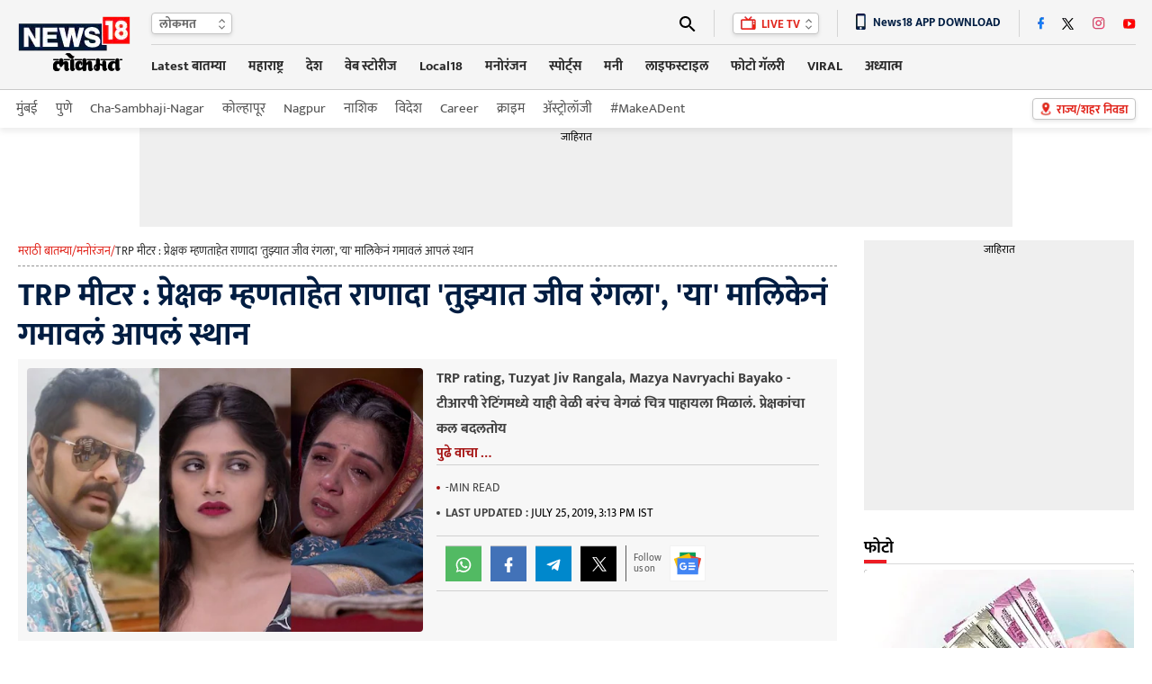

--- FILE ---
content_type: text/html
request_url: https://lokmat.news18.com/entertainment/in-trp-rating-tuzyat-jiv-rangala-becomes-no-1-and-mazya-navryachi-bayako-at-2nd-zee-marathi-marathi-serial-mhsd-394080.html
body_size: 43598
content:
<!doctype html><html lang="mr"><head><meta charset="utf-8"><meta name="viewport" content="width=device-width,minimum-scale=1,initial-scale=1"><link rel="shortcut icon" href="https://images.news18.com/ibnkhabar/uploads/assests/img/favicon.ico"><link rel="preconnect" href="https://images.news18.com"><title>TRP मीटर : प्रेक्षक म्हणताहेत राणादा 'तुझ्यात जीव रंगला', 'या' मालिकेनं गमावलं आपलं स्थान In trp rating tuzyat jiv rangala becomes no 1 and mazya navryachi bayako at 2nd zee marathi marathi serial mhsd – News18 लोकमत</title><meta name="description" content="TRP rating, Tuzyat Jiv Rangala, Mazya Navryachi Bayako - टीआरपी रेटिंगमध्ये याही वेळी बरंच वेगळं चित्र पाहायला मिळालं. प्रेक्षकांचा कल बदलतोय"><link rel="canonical" href="https://lokmat.news18.com/entertainment/in-trp-rating-tuzyat-jiv-rangala-becomes-no-1-and-mazya-navryachi-bayako-at-2nd-zee-marathi-marathi-serial-mhsd-394080.html"><meta itemprop="name" content="TRP मीटर : प्रेक्षक म्हणताहेत राणादा 'तुझ्यात जीव रंगला', 'या' मालिकेनं गमावलं आपलं स्थान"><meta itemprop="description" content="TRP rating, Tuzyat Jiv Rangala, Mazya Navryachi Bayako - टीआरपी रेटिंगमध्ये याही वेळी बरंच वेगळं चित्र पाहायला मिळालं. प्रेक्षकांचा कल बदलतोय"><meta itemprop="datePublished" content="2019-07-25T15:13:00+05:30"><meta itemprop="dateModified" content="2019-07-25T15:13:00+05:30"><meta itemprop="wordCount" content="414"><meta name="robots" content="max-image-preview:large"><meta itemprop="image" content="https://images.news18.com/ibnlokmat/uploads/2019/07/TRP-3.jpg?im=FitAndFill=(1200,675)"><meta name="keywords" content="trp rating"><meta name="news_keywords" content="trp rating"><link rel="amphtml" href="https://lokmat.news18.com/amp/entertainment/in-trp-rating-tuzyat-jiv-rangala-becomes-no-1-and-mazya-navryachi-bayako-at-2nd-zee-marathi-marathi-serial-mhsd-394080.html"><link rel="preload" href="https://images.news18.com/dlxczavtqcctuei/news18/static/fonts/mukta-v14-devanagari_latin_latin-ext-regular.woff2" as="font" type="font/woff2" crossorigin><link rel="preload" href="https://images.news18.com/dlxczavtqcctuei/news18/static/fonts/mukta-v14-devanagari_latin_latin-ext-700.woff2" as="font" type="font/woff2" crossorigin><style>@font-face{font-display:swap;font-family:mukta;font-style:normal;font-weight:400;src:url(https://images.news18.com/dlxczavtqcctuei/news18/static/fonts/mukta-v14-devanagari_latin_latin-ext-regular.woff2)format('woff2')}@font-face{font-display:swap;font-family:mukta;font-style:normal;font-weight:700;src:url(https://images.news18.com/dlxczavtqcctuei/news18/static/fonts/mukta-v14-devanagari_latin_latin-ext-700.woff2)format('woff2')}</style><style>*{margin:0;padding:0;list-style:none;outline:none;text-decoration:none;border:none}button{background:0 0}*{box-sizing:border-box}.clearfix{clear:both}.clearfix::after,.clearfix::before{content:"";display:block;clear:both;visibility:hidden;line-height:0;height:0}figure{position:relative}.mdlcontainer{display:flex;justify-content:space-between;width:100%}.nwwrp{max-width:1244px;margin:auto;position:relative}.newheader{height:100px;background:#f5f5f5;border-bottom:1px solid #c9c9c9;width:100%;position:relative;z-index:2}.newheader .nwwrp{display:flex;justify-content:space-between;align-items:center;height:100px}.newlogo{display:flex;flex-shrink:0;width:130px;line-height:0;height:70px;align-items:center}.newlogo img{width:130px;height:68px}.newlogo{perspective:1000px;position:relative}.lgfront,.lgback{position:absolute;backface-visibility:hidden;transform:rotateY(0);top:0;left:0;right:0;bottom:0}.lgfront{transform:rotateY(0);animation:frontmove 3s infinite}.lgback{transform:rotateY(-180deg);animation:backmove 3s infinite;background:#f5f5f5}@keyframes frontmove{0%{transform:rotatey(0)}25%{transform:rotatey(0)}50%{transform:rotatey(180deg)}70%{transform:rotatey(180deg)}100%{transform:rotatey(0)}}@keyframes backmove{0%{transform:rotatey(-180deg)}25%{transform:rotatey(-180deg)}50%{transform:rotatey(0)}75%{transform:rotatey(0)}100%{transform:rotatey(-180deg)}}.newhdrrgt{margin-left:20px;width:100%}.newhdrrgttop{display:flex;justify-content:space-between;border-bottom:1px solid #d5d5d5;padding:8px 0;height:48px;align-items:center;position:relative;z-index:1}.newhdrlng{height:24px;line-height:24px;padding-left:8px;background:#fff;box-shadow:0 2px 4px #0000001a;border:1px solid #c4c4c4;border-radius:4px;position:relative;padding-right:22px;min-width:90px}.newhdrlng span{color:#6a6a6a;font-size:14px;font-weight:700;display:block}.newhdrlnghover{position:absolute;overflow:hidden;background:#fff;top:20px;left:-1px;box-shadow:0 2px 4px #0000001a;border:1px solid #c4c4c4;border-radius:0 0 4px 4px;display:none;right:-1px;border-top:none}.newhdrlnghover a{font-size:13px;margin:5px 0;font-weight:400;padding:0 8px;color:#6a6a6a;display:block}.newhdrlnghover a:hover{background:#a51313;color:#fff}.newhdrlng:hover .newhdrlnghover{display:block}.newiconsprite{background:url(https://images.news18.com/dlxczavtqcctuei/news18/static/images/newiconsprite.png?v=2)no-repeat}.newiconsprite.newarrow{width:8px;height:13px;position:absolute;top:5px;right:7px}.newiconsprite.newsearch{width:18px;height:18px;display:block;background-position:-10px 0}.newiconsprite.newlivetv{width:17px;height:16px;background-position:-29px 0;display:inline-block;position:relative;top:2px;margin-right:3px}.newiconsprite.choosebtn{width:13px;height:18px;background-position:-126px 0;position:absolute;transform:scale(.9);top:2px;left:8px}.newiconsprite.dnldapp{width:11px;height:19px;background-position:-47px 0;display:inline-block;position:relative;vertical-align:sub;margin-right:8px}.newhdrrgttoprgt{display:flex;justify-content:space-between;position:relative}.newhdrrgttoprgt li{height:30px;border-left:1px solid #d5d5d5;padding:0 20px;display:flex;align-items:center;position:relative}.newhdrrgttoprgt li:first-child{padding-left:0;border:none}.newhdrrgttoprgt li:last-child{padding-right:0}.newsearchbx{display:none;position:absolute;top:30px;background:#fff;width:400px;padding:10px 10px 0;right:0;-webkit-box-shadow:0 1px 2px#ccc;-moz-box-shadow:0 1px 2px#ccc;box-shadow:0 1px 2px#ccc;z-index:999}.adclsnewsearchbx{display:block}.newlvtvbox{height:24px;line-height:24px;padding:0 20px 0 8px;background:#fff;box-shadow:0 2px 4px #0000001a;border:1px solid #c4c4c4;border-radius:4px;position:relative;color:#e1261d;font-size:13px;font-weight:700}.newlvtvboxhover{position:absolute;background:#fff;top:20px;left:-1px;box-shadow:0 2px 4px #0000001a;border:1px solid #c4c4c4;border-radius:0 0 4px 4px;display:none;right:-1px;border-top:none}.newlvtvbox a{color:#e1261d;font-size:13px}.newlvtvboxhover a{font-size:13px;margin:5px 0;font-weight:400;padding:0 8px;display:block;color:#6a6a6a}.newlvtvboxhover a:hover{background:#a51313;color:#fff}.newlvtvbox:hover .newlvtvboxhover{display:block}.newappdnwld{font-size:13px;font-weight:700;color:#001d42}.newtopsocial{display:flex;align-items:center}.newtopsocial a{display:block;margin-left:20px}.newtopsocial a:first-child{margin-left:0}.newiconsprite.newfb{width:7px;height:15px;background-position:-59px 0}.newiconsprite.newtwtr{width:14px;height:14px;background-position:-68px 0}.newiconsprite.newwtap{width:14px;height:15px;background-position:-186px 0}.newiconsprite.newinst{width:14px;height:15px;background-position:-83px 0}.newiconsprite.newytb{width:14px;height:12px;background-position:-98px 0}.newiconsprite.newcmps{width:12px;height:12px;background-position:-113px 0}.newiconsprite.newcmps{width:12px;height:12px;background-position:-113px 0}.newiconsprite.newbrknws{width:10px;height:17px;background-position:-175px 0;display:inline-block;position:relative;top:2px;margin-right:8px}.newiconsprite.newicon{width:24px;height:13px;background-position:-140px 0;position:absolute;top:-3px;right:-2px}.newnav{display:flex;justify-content:space-between;align-items:center;height:48px}.newnavitems{display:flex}.newnavitems li{flex-shrink:0;margin-left:25px;position:relative}.newnavitems li:first-child{margin-left:0}.newnavitems li a{height:36px;line-height:36px;display:block;color:#282828;font-size:15px;font-weight:700;border-bottom:3px solid #f5f5f5}.newnavitems li.active a{color:#a51313;border-color:#a51313}.newnavitems li:last-child:hover .newnavnewswrap{right:0;left:auto}.newchoosbtn{height:24px;line-height:24px;padding:0 8px 0 26px;background:#fff;box-shadow:0 2px 4px #0000001a;border:1px solid #c4c4c4;border-radius:4px;position:relative;color:#e1261d;font-size:13px;font-weight:700;flex-shrink:0;position:absolute;top:50%;right:0;margin-top:-12px}.newnavnewswrap{width:320px;position:absolute;left:0;top:35px;z-index:10;overflow:hidden;padding:10px 10px 0;background-color:#fff;box-shadow:0 20px 25px -5px rgb(0 0 0/.4),0 10px 10px -5px rgb(0 0 0/4%);display:none;min-height:235px}.newnavnewswrap.forlrg{width:450px}.newnavnews{}.newnavnews a{display:flex!important;font-size:13px!important;line-height:18px!important;color:#111!important;padding:8px 0;border-top:1px solid #e0e0e0;border-bottom:none!important;font-weight:400!important;height:auto!important}.newnavnews a:first-child{padding-top:0;border-top:none;font-weight:700!important}.newnavnews a img{flex-shrink:0;margin-right:10px;width:80px;height:54px;border-radius:4px}.newnavitems li:hover .newnavnewswrap{display:block}.newsubnav{height:42px;line-height:42px;background:#fff;box-shadow:0 4px 6px #5252521a;position:relative;z-index:1}.newsubnav .nwwrp{display:flex;justify-content:space-between;align-items:center;height:42px}.newsubnav ul{display:flex;align-items:center}.newsubnav ul li{flex-shrink:0;margin-left:20px}.newsubnav ul li:first-child{margin-left:0}.newsubnav ul li a{color:#535353;font-size:15px;display:block}.newsubnav ul li a img{transform:translatey(5px);position:relative;top:2px;height:24px}.newnvdrlitm{position:relative;background:#fff;height:28px!important;line-height:28px!important;padding:0 10px;color:#333!important;width:120px;font-size:13px!important;border:none!important;font-weight:400!important}.newnvdrl:hover .newnvdrlitm{background:red;color:#fff!important}.newnvdrlitm:after{content:"";border-top:14px solid transparent;border-bottom:14px solid transparent;border-right:10px solid #fff;position:absolute;top:0;right:-15px;transition:all .2s ease-in-out}.newnvdrl:hover .newnvdrlitm:after{right:0;transition:all .2s ease-in-out}.newnvdrr{position:absolute;right:10px;width:290px;top:10px;display:none;background:#fff}.bydflt{display:block}.newnvdrl:hover .newnvdrr{display:block}.newadd{background:#efefef;line-height:0;display:table;margin:auto}.newadd span{display:block;font-size:12px;color:#000;text-align:center;height:20px;line-height:20px;width:100%}.newleftwrap{width:calc(100% - 330px);float:left;position:relative;padding:15px 0}.newrightwrap{width:300px;float:right;padding:15px 0}.newglblhdwrap{border-bottom:1px solid #d9d9d9;position:relative;margin-bottom:6px;display:flex;justify-content:space-between;align-items:baseline}.newglblhdwrap:before{content:"";background:#ed1c24;width:25px;height:4px;position:absolute;left:0;bottom:0}.newglblhdwrap .newglblhd,.newglblhdwrap .newglblhd a{font-size:20px;line-height:38px;color:#000;font-weight:700;display:flex;align-items:end}.newglblhdwrap .newglblhd span,.newglblhdwrap .newglblhd a span{color:#ed1c24;margin-right:5px}.newglblhdwrap .newglblhd em,.newglblhdwrap .newglblhd a em{color:#868686;font-weight:400;text-transform:uppercase;font-style:normal;font-size:12px;position:relative;top:2px;margin-left:10px}.newglblhdwrap.newsml .newglblhd,.newglblhdwrap.newsml .newglblhd a{font-size:18px;line-height:34px}.moretrndstroy{color:#e82d2e;font-size:14px;display:block;text-align:center;line-height:18px;font-weight:700}.moretrndstroy:after{content:"";background:url(https://images.news18.com/dlxczavtqcctuei/news18/static/images/newiconsprite.png)-164px 0 no-repeat;width:11px;height:11px;display:inline-block;margin-left:6px;filter:brightness(.6)}.vsp40{height:40px;line-height:0}.vsp20{height:20px;line-height:0}.vsp25{height:25px;line-height:0}.newbuttonlist{display:flex;align-items:center}.newbuttonlist a{color:#2f2f2f;font-size:14px;height:22px;line-height:22px;display:block;text-align:center;padding:0 12px;margin:0 2px}.newbuttonlist a.active{background:#e1271c;box-shadow:0 3px 6px #00000029;border:1px solid #e1261c;border-radius:11px;color:#fff}.newbuttonlist a:last-child{margin-right:0}.chsstctbtn{color:#c6080f;font-weight:700;font-size:16px;height:35px;line-height:36px;padding:0 38px 0 10px;box-sizing:border-box;box-shadow:0 2px #ee1c25;border-left:1px solid #ccc;background:url(https://images.hindi.news18.com/ibnkhabar/uploads/assets/event/common/images/pinicon_1607493634.png)92% no-repeat;position:relative}.chsstctbtn:before,.chsstctbtn:after{position:absolute;content:"";top:0;bottom:0;width:1px;background:#fafafa}.chsstctbtn:before{left:-2px}.chsstctbtn:after{right:-2px}.tpchsstctpopupwrap{position:fixed;top:0;right:0;bottom:0;left:0;background:rgba(0,0,0,.4);transition:.2s ease-in-out;visibility:hidden;opacity:0;z-index:9}.tpchsstctpopupwrap.adclstpchsstctpopupwrap{transition:.2s ease-in-out;visibility:visible;opacity:1}.tpchsstctpopup{position:fixed;top:0;bottom:0;right:-306px;z-index:10;width:306px;overflow:hidden;transition:all .5s ease-in-out}.tpchsstctpopupwrap.adclstpchsstctpopupwrap .tpchsstctpopup{right:0;transition:all .5s ease-in-out}.tpchsstctpopup-in{overflow-y:scroll;overflow-x:hidden;width:295px;height:100%;margin-left:24px;background:#f7f7f7;box-shadow:0 -5px 10px #777}.chsstctbtnclose{background:#ee1c25;width:48px;height:48px;border-radius:100%;position:absolute;top:5px;left:0;z-index:1}.chsstctbtnclose:hover{background:#000}.chsstctbtnclose:before,.chsstctbtnclose:after{content:"";position:absolute;width:3px;height:24px;background:#fff;top:12px;left:22px}.chsstctbtnclose:before{transform:rotate(45deg)}.chsstctbtnclose:after{transform:rotate(-45deg)}.tpchsstctpopuphd{text-align:center;color:#e1261d;font-size:24px;line-height:36px;margin:15px 0}.tpchsstctnames{margin:0 8px}.tpchsstctnames input{color:#606060;font-size:14px;height:44px;border:none;box-sizing:border-box;background:#e3e3e3 url(https://images.hindi.news18.com/ibnkhabar/uploads/assets/event/common/images/srchstcticon_1607493720.png)18px no-repeat;border-radius:16px;outline:none;width:100%;padding:0 10px 0 45px}.tpctlits{}.tpctlits ul{display:flex;padding:10px 0 0 20px;flex-wrap:wrap;box-sizing:border-box}.tpctlits ul li{width:50%;font-size:14px;margin:12px 0;background:url(https://images.hindi.news18.com/ibnkhabar/uploads/assets/event/common/images/ctlisticon_1607493481.png)no-repeat;box-sizing:border-box;padding-left:28px}.tpctlits ul li a{color:#000}.tpchsstcthd{background:#fff;border-bottom:2px solid #e1261d;text-transform:uppercase;font-size:16px;padding:15px 20px 12px;box-shadow:0 3px 6px #00000029;color:#444}.tpstatesnames{padding-top:10px}.tpstatesnames ul{flex-wrap:wrap;box-sizing:border-box}.tpstatesnames ul li{position:relative;padding-left:20px}.tpstatesnames ul li:before{content:"»";position:absolute;top:7px;left:22px;color:#e1261d;font-size:20px}.tpstatesnames ul li:after{content:"";position:absolute;width:6px;height:6px;border-left:2px solid #606060;border-bottom:2px solid #606060;transform:rotate(-45deg);top:14px;right:24px;transition:.2s ease-in-out}.tpstatesnames ul li a{font-size:14px;padding:11px 20px;color:#222;display:block}.tpstatesnames ul li.active{}.tpstatesnames ul li.active:after{transform:rotate(-225deg);top:18px;transition:.2s ease-in-out}.tpstatesnames ul li.active:before{content:"";background:#e3e3e3;width:35px;height:30px;position:absolute;top:4px;right:10px;border-radius:5px 5px 0 0}.tpstatesnames ul li.noArrow:after{display:none}.tpstatesnames-sublist{display:none;background:#e3e3e3;border-radius:0 0 15px 15px;margin:-11px 10px 0;padding:5px 0 12px}.tpstatesnames-sublist a{box-sizing:border-box;width:50%;font-size:13px!important;padding:15px 15px 5px!important}.tpstatesnames ul li.active .tpstatesnames-sublist{display:flex;flex-wrap:wrap}body.adclstpchsstctbody{overflow:hidden}.nwwrpartcle{background:#f5f5f5}.nwwrpartcle .nwwrp{background:#fff;padding:0 20px;box-sizing:content-box}.nwbrdcrmb{display:flex;gap:8px;border-bottom:1px dashed #939393;margin-bottom:10px;color:#e1261d;font-size:13px;padding-bottom:4px;line-height:24px;white-space:nowrap;overflow:hidden}.nwbrdcrmb a{color:#e1261d}.nwbrdcrmb span{color:#333;line-height:24px}.nwarthd{font-size:36px;line-height:44px;color:#001d42;margin-bottom:5px}.nwartbx{display:flex;justify-content:space-between;padding:10px;background:#f7f7f7;align-items:flex-start}.nwartbximg{position:relative;width:440px;min-height:292px;overflow:hidden;flex-shrink:0;border-radius:4px;display:flex;justify-content:center;align-items:center;background:#000}.nwartbximg img{width:440px}.nwartbximg p{position:absolute;bottom:0;padding:70px 10px 10px;color:#fff;font-size:14px;line-height:20px;background:linear-gradient(transparent,#000,#000);left:0;right:0}.nwartbxdtl{width:calc(100% - 455px)}.nwartscnhd{margin-bottom:5px;font-size:16px;line-height:28px;color:#404040;font-weight:700;margin-top:-2px;text-align:left;display:-webkit-box;-webkit-line-clamp:4;-webkit-box-orient:vertical;overflow:hidden}.nwartmr{color:#a51313;font-size:15px;font-weight:700;display:block;text-align:center;margin-top:-5px;cursor:pointer}.nwartbyln{border-bottom:1px solid #d1d1d1;border-top:1px solid #d1d1d1;padding:8px 0;margin-right:10px}.nwartbyln li{font-size:13px!important;margin-right:10px;text-transform:uppercase;color:#454545;margin:6px 0}.nwartbyln li span:before{content:"";background:#454545;width:4px;height:4px;border-radius:100%;position:absolute;top:50%;margin-top:-2px;left:0}.nwartbyln li span{position:relative;padding-left:10px;direction:ltr}.nwartbyln li span a{color:#a51313;font-weight:700}.nwartbyln li:first-child span:before{background:#a51313}.nwartbyln li time{color:#000}.nwartbyln li:first-child{display:flex;flex-wrap:wrap;gap:0 10px}.nwartshr{display:flex;align-items:center;width:100%;text-align:left;padding:10px 0;border-bottom:1px solid #d1d1d1;margin-top:0}.nwartbyln li b{font-weight:700;color:#454545}.nwartshr.forbtmshr{border-top:1px solid #d1d1d1;justify-content:center}.spriteshare{background:url(https://images.news18.com/dlxczavtqcctuei/news18/static/images/newiconsprite.svg)no-repeat;width:40px;height:40px;display:block;background-size:40px}.spriteshare.art-facebook-icon{background-position:0 0}.spriteshare.art-twitter-icon{background-position:0 -50px;filter:grayscale(1)}.spriteshare.art-linkedin-icon{background-position:0 -100px}.spriteshare.art-whatsapp-icon{background-position:0 -150px}.spriteshare.art-telegram-icon{background-position:0 -200px}.spriteshare.art-email-icon{background-position:0 -250px}.follow_us{border-left:#5a5a5a solid 1px;padding-left:8px;display:flex;align-items:center;background-color:#f7f7f7}.fl_txt{font-size:11px;line-height:12px;color:#5a5a5a;width:40px;text-transform:none}.gn_icon{display:inline-flex;width:40px;height:40px;background:#fff url(https://images.hindi.news18.com/ibnkhabar/uploads/assets/event/common/others/sprite_img_1.svg?v1.5)no-repeat bottom;align-items:center;justify-content:center}.nwartathr{padding-top:5px;display:flex;flex-wrap:wrap;gap:4px 15px}.nwartathr li{font-size:13px;color:#949494;font-weight:700;margin-top:5px;display:flex;align-items:center;line-height:16px}.article_title{font-size:15px;line-height:21px;color:#eee;padding:10px 10px 5px;position:absolute;bottom:0;left:0;z-index:1;width:100%;-webkit-box-sizing:border-box;-moz-box-sizing:border-box;box-sizing:border-box;background:rgba(0,0,0,.8)}.authrimg{height:18px;width:18px;border-radius:50%;overflow:hidden;margin-right:6px;border:#d3d3d3 solid 1px;position:relative;top:-1px}.authrimg img{object-fit:cover;height:100%;width:100%}.nwartathrdtl{line-height:20px}.nwartathrdtl a span{font-size:13px;line-height:14px;color:#a51313;font-weight:700}.auth_head_img{display:inline-block;text-transform:uppercase;font-weight:400;color:#454545;margin-right:8px}.nwartcnt{display:flex;justify-content:space-between;padding:20px 0}.nwrltdwrap{width:175px;flex-shrink:0;margin-right:20px}.nwrltd{width:175px;position:sticky;top:0}.nwrltd h4{background:#e1261d;color:#fff;text-align:center;line-height:24px;font-size:16px;border-radius:4px 4px 0 0;padding:5px 0}.nwrltd ul{background:#f0f0f0}.nwrltd ul li{position:relative;padding:10px 12px}.nwrltd ul li:before{content:"";background:#e1261d;position:absolute;left:0;height:12px;width:3px;top:14px}.nwrltd ul li a{color:#061836;text-decoration:underline;font-size:15px;line-height:22px;display:block}.nwcntrgt{width:100%}.nwhlgt{background:#f5f5f5;border:1px solid #e2e2e2;border-radius:4px;padding:15px 10px 5px;margin-bottom:20px}.nwhlgthd{color:#000;font-size:16px;line-height:14px}.nwhlgtlist{position:relative;margin-top:10px}.nwhlgtlist:before{content:"";border-left:1px solid #a5a5a5;position:absolute;left:0;top:10px;bottom:10px}.nwhlgtlist li{position:relative;padding:0 12px}.nwhlgtlist li:before{content:"";background:#fff;position:absolute;left:-4px;height:7px;width:7px;top:7px;border:1px solid #e1261d;border-radius:100%}.nwhlgtlist li a{color:#000;font-size:15px;line-height:26px;display:block}.nwartcntdtl{}.nwartcntdtl p{font-size:20px;line-height:32px;margin-bottom:30px;color:#000}.nwartcntdtl p a,.nwartcntdtl a{color:#e1261d;font-size:20px;line-height:32px}.nwcntrgt p a{color:#e1261d;border-bottom:1px dotted}.nwcntrgt figure img,.nwcntrgt p img{box-shadow:0px 3px 6px#00000029;border:1px solid#cecece;width:540px;margin:0 auto;padding:10px;display:block;height:auto}.nwcntrgt figure{margin-bottom:30px}.nwcntrgt figure figcaption{position:absolute;text-align:center;left:10px;right:10px;bottom:10px;background:-webkit-linear-gradient(transparent,black);background:-moz-linear-gradient(transparent,black);background:-o-linear-gradient(transparent,black);background:linear-gradient(transparent,black);font-size:15px;line-height:21px;color:#fff;padding:20px 10px 10px;max-width:520px;margin:auto}.nwartcntdtl h3,.nwartcntdtl h3 a,.nwartcntdtl h4,.nwartcntdtl h4 a{color:#e1261d;font-size:20px}.nwartcntdtl .newadd{margin:30px auto;max-width:720px;display:block;overflow:hidden}.nwartcntdtl table{width:100%;border:none;border-collapse:collapse;margin-bottom:20px}.nwartcntdtl table tr th,.nwartcntdtl table tr td{padding:10px;border:1px solid #eee;text-align:center;line-height:18px}.nwartcntdtl table tr th{background:#666;color:#fff;font-size:14px;text-transform:uppercase}.nwartcntdtl table tr td{font-size:14px;color:#333}.nwartcntdtl table tr:nth-child(odd){background:#fff}.nwartcntdtl table tr:nth-child(even){background:#f5f5f5}.nwartcntdtl ul li{color:#000;font-weight:700;font-size:18px;line-height:28px;margin:6px 20px;position:relative}.nwartcntdtl ol{counter-reset:list-number}.nwartcntdtl ol li{padding-left:34px;position:relative;margin-bottom:10px}.nwartcntdtl ol li:before{counter-increment:list-number;content:counter(list-number);position:absolute;top:2px;left:0;background:#666;color:#fff;font-weight:700;width:25px;font-size:15px;height:25px;line-height:25px;display:block;border-radius:100%;text-align:center}.nwartcntdtl ul li{list-style:disc}.nwartcntdtl ol li::marker{display:none}.newrltdvds{background:#3e3e3e;height:100px;display:flex;align-items:center;overflow:hidden;border-radius:4px;justify-content:space-between}.newrltdvds-left{background:#e1261d;width:75px;text-transform:uppercase;flex-shrink:0;height:100px;align-items:center;display:flex;justify-content:center;border-radius:4px 0 0 4px;padding-top:6px}.newrltdvds-left>div{line-height:0;text-align:center}.newrltdvds-left>div img{display:block;margin:auto auto 7px;width:17px;height:11px}.newrltdvds-left>div span{font-size:16px;font-weight:700;line-height:24px;color:#fff}.newrltdvds-slide{width:100%;position:relative;height:80px;overflow:hidden}.newrltdvds-slide-in{margin:0 30px}.newrltdvds-slide-in>div{overflow:hidden}.newrltdvds-slide-in ul{display:flex;height:80px}.newrltdvds-slide-in ul li{flex-shrink:0;border-right:1px solid #6c6c6c;padding-right:20px}.newrltdvds-slide-in ul li a{display:flex}.newrltdvds-slide-in ul li a figure{border:1px solid #9b9b9b;border-radius:4px;line-height:0;overflow:hidden;margin-right:15px;width:120px;height:80px;flex-shrink:0;position:relative}.newrltdvds-slide-in ul li a figure:before{content:"";position:absolute;top:50%;left:50%;background:url(https://images.news18.com/dlxczavtqcctuei/news18/static/images/videoicon.svg)no-repeat;width:32px;height:32px;margin:-16px 0 0 -16px;z-index:1}.newrltdvds-slide-in ul li a figure:after{position:absolute;top:0;right:0;bottom:0;left:0;background:#000;border-radius:4px 4px 0 0;opacity:.3;content:""}.newrltdvds-slide-in ul li a figure img{border-radius:4px;width:120px;height:80px}.newrltdvds-slide-in ul li a h2,.newrltdvds-slide-in ul li a h3{color:#fff;font-size:14px;line-height:20px;font-weight:700}.newrltdvdsarrow{}.newrltdvdsarrow button{position:absolute;width:14px;height:80px;left:5px;background:0 0;display:flex;justify-content:center;align-items:center;top:0;cursor:pointer}.newrltdvdsarrow button:last-child{right:5px;left:auto;transform:rotate(180deg)}.newrltdvdsarrow button:after{content:"";width:6px;height:6px;border-left:2px solid #fff;border-top:2px solid #fff;display:block;transform:rotate(-45deg);position:absolute;top:50%;left:5px}.dfltwebststrwrap{height:452px;position:relative;width:100%;background:#000;margin-bottom:30px;overflow:hidden}.dfltwebststrwrap:before{content:"";background:url(https://images.news18.com/dlxczavtqcctuei/news18/static/images/news18_dimage.jpg?im=FitAndFill=%28540,405%29)no-repeat 50%;background-size:cover;filter:blur(3px);position:absolute;top:0;right:0;bottom:0;left:0}.dfltwebststr{position:absolute;top:0;right:0;bottom:0;left:0}.dfltwebststrdtls{width:305px;height:452px;position:relative;margin:auto;display:flex;overflow:hidden;justify-content:center;align-items:center}.dfltwebststrdtls img{height:100%}.dfltwebststrdtlshd{position:absolute;bottom:0;left:0;right:0;padding:150px 15px 15px;text-align:center;color:#fff;font-size:20px;line-height:26px;background:linear-gradient(transparent,#000);font-weight:700}.dfltwebststrdtlshd span,.dfltwebststrdtlshd button{background:#fe001a no-repeat padding-box;border:1px solid #fff;border-radius:14px;padding:0 10px;display:block;height:28px;line-height:30px;font-size:14px;margin:10px auto;color:#fff;cursor:pointer}.dfltwebststrdtlshd em{background:url(https://images.hindi.news18.com/ibnkhabar/uploads/assets/event/common/images/webstrticn_1653380813.png)no-repeat;width:52px;height:52px;display:block;margin:15px auto}.newrgttopstory{background:#f5f5f5;padding:0 10px 10px}.newrgttopstory-list{margin-bottom:10px}.newrgttopstory-list li{border-bottom:1px solid #c4c4c4;padding:10px 0}.newrgttopstory-list li a{display:flex;justify-content:space-between}.newrgttopstory-list li a figure{border-radius:4px;width:100px;height:66px;flex-shrink:0;margin-right:10px;font-size:0;background:#ccc;overflow:hidden}.newrgttopstory-list li a figure img{width:100px}.newrgttopstory-list li a figure img{max-width:100%;transform:scale(1);transition:all .5s ease-in-out}.newrgttopstory-list li a figure:hover img{transform:scale(1.1);transition:all .3s ease-in-out}.newrgttopstory-list li a h3{color:#000;line-height:20px;font-size:14px;width:100%}.newrgttopstory .newpwhitebgbtn{background:#fff}.newrgtphotolist{}.newrgtphotolist li{background:#000;margin-bottom:10px;border-radius:4px;overflow:hidden}.newrgtphotolist li a figure{min-height:200px;border-radius:0;overflow:hidden}.newrgtphotolist li a figure img{width:100%}.newrgtphotolist li a figure img{max-width:100%;transform:scale(1);transition:all .5s ease-in-out}.newrgtphotolist li a figure:hover img{transform:scale(1.1);transition:all .3s ease-in-out}.newrgtphotolist li a figure span{position:absolute;background:#a51313;height:26px;line-height:26px;border:1px solid #fff;border-right:none;border-radius:3px 0 0 3px;bottom:5px;display:block;font-size:16px;color:#fff;right:0;padding:0 6px;font-weight:700}.newrgtphotolist li a figure span img{height:13px;width:14px;display:inline-block;margin-right:5px;position:relative;top:1px}.newrgtphotolist li a figure span b{font-size:10px;font-weight:400}.newrgtphotolist li li a figure img{}.newrgtphotolist li a h3{padding:10px;font-size:14px;line-height:18px;color:#fff}.moretrndstroy-secion{background:#f7f7f7;padding:4px 0 2px}.rgt-trndstory{background:#f5f5f5;border:1px solid #e8e8e8;padding:10px 10px 0}.rgt-trndstory *{font-weight:700}.rgt-trndstoryhd{color:#000;font-size:18px;line-height:22px;margin-bottom:5px}.rgt-trndstoryhd span{color:#000}.rgt-trndstoryhd span b{color:#a51313}.rgt-trndstory-list{height:230px;overflow:auto}.rgt-trndstory-list::-webkit-scrollbar{width:3px;border-radius:2px}.rgt-trndstory-list::scrollbar{width:3px}.rgt-trndstory-list::-webkit-scrollbar-track{background:#bfc0c0}.rgt-trndstory-list::scrollbar-track{background:#bfc0c0}.rgt-trndstory-list::-webkit-scrollbar-thumb{background:#70706f}.rgt-trndstory-list::scrollbar-thumb{background:#70706f}.rgt-trndstory-list ul{counter-reset:section;margin-right:6px}.rgt-trndstory-list ul li{background:#fff;border:1px solid #dbdbdb;border-radius:4px;padding:10px;position:relative;margin-bottom:5px}.rgt-trndstory-list ul li:before{counter-increment:section;content:counter(section)"";width:13px;height:13px;background:#fff;box-shadow:0 0 2px #00000029;position:absolute;border-radius:2px;color:#a51313;font-size:10px;line-height:14px;text-align:center;bottom:5px;left:70px}.rgt-trndstory-list ul li a{display:flex}.rgt-trndstory-list ul li a img{width:69px;height:46px;flex-shrink:0;margin-right:15px;background:#ccc;font-size:0}.rgt-trndstory-list ul li a h2,.rgt-trndstory-list ul li a h3{color:#404040;font-size:14px;line-height:17px;overflow:hidden;text-overflow:ellipsis;display:-webkit-box;-webkit-line-clamp:3;-webkit-box-orient:vertical}.moretrndstroy{color:#a51313;font-size:14px;display:block;text-align:center;line-height:18px;margin:10px 0}.moretrndstroy img{margin-left:2px}.nwtags{color:#404040;font-size:16px;line-height:28px;margin:20px 0;font-weight:700;border-bottom:1px dotted #333;padding-bottom:15px}.nwtags a{color:#0076bf;font-size:16px;line-height:20px;font-weight:400;border-bottom:1px solid #0076bf;display:inline-block;margin:5px 0}.photowithdetail{border-bottom:3px solid#d3d3d3;padding:20px 0}.photowithdetail h2{color:#e1261d;font-size:20px;line-height:28px;margin-bottom:12px}.photowithdetail-photo{background:#f5f5f5;padding:10px}.photowithdetail-photo figure{width:540px;line-height:0;overflow:hidden;-webkit-box-shadow:0px 3px 6px#00000029;-moz-box-shadow:0px 3px 6px#00000029;box-shadow:0px 3px 6px#00000029;border:1px solid#cecece;background:#fff;padding:10px;position:relative;margin:auto auto 12px}.photowithdetail-photo figure img{width:100%;box-shadow:none;margin:0;padding:0;border:none}.photowithdetail-photo p{font-size:18px;line-height:28px;color:#404040}.common-footer{background:#222;overflow:hidden;padding:0;position:relative;z-index:1}.common-footer .bottom_footer .bottom_row .social_icon,.common-footer .mrgl_auto{margin-left:auto}.common-footer .ftr_container{max-width:1244px;margin:auto}.common-footer .ftr_container .ftr_row{display:block;justify-content:space-between;padding:15px 0 0;position:relative;width:20%}.common-footer .ftr_container .ftr_title{font-size:18px;color:#fff;line-height:20px;font-weight:700;display:block;margin:10px 0 20px;position:relative}.common-footer .ftr_container .ftr_title:before{content:"";position:absolute;bottom:-8px;left:0;height:4px;width:25px;background:#e91d1d}.common-footer .ftr_container .side_bar.ftr_grid5{width:45%}.common-footer .ftr_container .link_table{justify-content:flex-start;flex-wrap:wrap;padding-bottom:5px}.common-footer .ftr_container .link_table a{padding-right:10px;color:#ccc;font-size:13px;margin-bottom:2px;text-decoration:none;display:block}.common-footer .ftr_container .link_table a:hover{color:#e91d1d}.common-footer .ftr_container .link_table.w3 a{width:100%;line-height:normal;margin-bottom:2px;float:left;position:relative}.common-footer .ftr_container .ftr_row.categories .side_bar.w7{width:73%;padding-right:70px;position:relative}.common-footer .ftr_container .ftr_row.categories .side_bar.w7:after{content:"";position:absolute;top:-26px;bottom:-5px;width:1px;right:0;background:#0a0a0a}.common-footer .ftr_container .ftr_row.categories .side_bar .link_table{display:flex}.footer_right .live_tv{text-align:center;background:#171717;width:100%;z-index:999;display:flex;align-items:center;justify-content:center;padding:10px 0 20px;margin-top:20px}.footer_right .live_tv span{font-size:32px;line-height:53px;display:block;color:#fff;text-transform:uppercase;font-weight:700}.common-footer .ftr_container .ftr_row.categories .side_bar .link_table a{width:20%;padding-left:10px;position:relative;line-height:normal;min-height:30px}.common-footer .ftr_container .ftr_row.categories .side_bar .link_table a:before{content:"";width:0;height:0;border-top:4px solid transparent;border-bottom:4px solid transparent;border-left:4px solid #ccc;position:absolute;left:0;top:4px}.dropbtnf{z-index:2;border-radius:20px;height:42px;line-height:42px;font-size:22px;text-decoration:none;display:block;text-transform:uppercase;color:#fff;overflow:hidden;position:relative;font-weight:700;width:258px;background-color:#e1271b}.dropbtnf:hover:before{width:100%}.dropdown-content{display:none;position:absolute;border-radius:10px 10px 10px 10px;background:#a10209;box-shadow:0 8px 16px rgba(0,0,0,.2);z-index:1;left:0;right:0;max-height:180px;overflow:auto}.dropdown-content a{text-align:center;padding:5px 10px;font-size:13px;font-weight:700;background:0 0;height:auto;line-height:20px;color:#fff;text-decoration:none;display:block}.dropdown-content a:after{display:none!important}.dropdownwrp{position:relative}.dropdownwrp:hover .dropdown-content{display:block}.common-footer .bottom_footer{background:#0c0c0c;padding:7px 0}.common-footer .bottom_footer .bottom_row{display:flex;justify-content:flex-start;padding:0;align-items:center;margin-bottom:10px}.common-footer .bottom_footer .bottom_row .logo{width:130px;margin-right:40px;height:48px;display:flex;align-items:center}.common-footer .bottom_footer .bottom_row .logo img{width:130px;display:block;height:48px}.common-footer .bottom_footer .bottom_row .link_table.w4{width:43%}.common-footer .bottom_footer .bottom_row .link_table.w4 a{width:25%;float:left;margin:5px 0;color:#fff;line-height:18px}.common-footer .bottom_footer .bottom_row .social_icon a i{width:30px;height:30px;font-style:normal;background:url(https://images.news18.com/static_news18/pix/ibnhome/news18/footer-sprite-new.svg)no-repeat;position:relative;display:block}.common-footer .bottom_footer .bottom_row .social_icon .device a.apple{background-position:8px -33px;margin-right:0}.common-footer .bottom_footer .bottom_row .social_icon a i.facebook{background-position:-11px -35px}.common-footer .bottom_footer .bottom_row .social_icon a i.twitter{background-position:-48px -35px}.common-footer .bottom_footer .bottom_row .social_icon a i.instagram{background-position:-85px -35px}.common-footer .bottom_footer .bottom_row .social_icon a i.insta{background-position:-85px -35px}.common-footer .bottom_footer .bottom_row .social_icon a i.tely{background-position:7px -145px}.common-footer .bottom_footer .bottom_row .social_icon a i.youtube{background-position:-122px -36px;z-index:2}.common-footer .bottom_footer .bottom_row .social_icon a i.jionews{background-position:-232px -36px}.common-footer .bottom_footer .bottom_row .social_icon .device a:last-child,.common-footer .bottom_footer .bottom_row .social_icon a:last-child{margin-right:0!important}.common-footer .bottom_footer .bottom_row .social_icon .device{display:flex;align-items:center;padding-left:15px;margin-left:15px;border-left:1px solid #4d4d4d;flex-wrap:wrap;height:70px}.common-footer .bottom_footer .bottom_row .social_icon .device a{width:30px;height:30px;display:block;margin-right:8px;background-position:10px 2px;position:relative;overflow:hidden;border-radius:50%;margin-bottom:0}.common-footer .bottom_footer .bottom_row .social_icon .device a i.android{background-position:-159px -36px}.common-footer .bottom_footer .bottom_row .social_icon .device a i.apple{background-position:-196px -36px}.common-footer .bottom_footer .bottom_row .social_icon .social_net a{width:30px;height:30px;border-radius:50%;display:flex;justify-content:center;align-items:center;overflow:hidden;position:relative;margin-bottom:0;margin-right:8px}.common-footer .bottom_footer .icon::after,.common-footer .bottom_footer .icon::before{position:absolute;top:0;left:0;height:100%;width:100%;-webkit-transition:.25s;transition:.25s;border-radius:30px}.common-footer .bottom_footer .icon i{position:relative;color:#fff;-webkit-transition:.25s;transition:.25s}.common-footer .bottom_footer .icon:hover i{filter:brightness(1.3)}.common-footer .bottom_footer .icon-and::before,.common-footer .bottom_footer .icon-fill::before{-webkit-transition-duration:.5s;transition-duration:.5s}.common-footer .bottom_footer .icon-fill:hover::before{box-shadow:inset 0 0 0 60px #3a559f}.common-footer .bottom_footer .icon-and:hover::before{box-shadow:inset 0 0 0 60px #a5c736}.common-footer .bottom_footer .icon-enter::before{border-radius:0;margin-left:-100%;box-shadow:inset 0 0 0 60px #1da1f2}.common-footer .bottom_footer .icon-enter:hover::before{margin-left:0}.common-footer .bottom_footer .icon-rotate:before{border-radius:0;margin-top:-100%;box-shadow:inset 0 0 0 60px red}.common-footer .bottom_footer .icon-rotate:hover:before{margin-top:0}.common-footer .bottom_footer .icon-expand::before{background:#c82647;box-shadow:inset 0 0 0 60px #0c0c0c}.common-footer .bottom_footer .icon-expand:hover::before{box-shadow:inset 0 0 0 1px #ab378b}.common-footer .bottom_footer .icon-collapse::before{border-radius:0}.common-footer .bottom_footer .icon-collapse:hover::before{box-shadow:inset 0 30px #2397d1,inset 0 -30px #2397d1}.common-footer .bottom_footer .icon-jio:hover::before{box-shadow:inset 0 0 0 60px #ef3d43}.common-footer .bottom_footer .bottom_row .social_icon .social_net{display:flex;align-items:center;height:70px;flex-wrap:wrap;border-left:1px solid #4d4d4d;padding-left:30px}.footer_pra_wrapper{display:flex;justify-content:space-between;align-items:center}.common-footer .bottom_footer .footer_pra{text-align:left;font-size:13px;line-height:22px;color:#ccc;padding-top:15px;margin:auto 50px auto auto;position:relative}.common-footer .bottom_footer .footer_pra:before{content:"";width:100vw;background:#212121;height:1px;top:-10px;right:0;position:absolute;margin-left:-50vw;left:50%}.bsi_logo,.bsi_logo img{width:151px;height:77px;line-height:0}#state_sourceLabel.covid-radio-label{display:none!important}.ftr_row_section{display:flex;justify-content:space-between}.footer_right{display:flex;background:#1d1d1d;flex-wrap:wrap;width:40%}.common-footer .bottom_footer .bottom_row .social_icon{display:flex;align-items:center;width:440px}.social_icon p{font-size:12px;color:#ccc;padding-right:10px;width:100%;line-height:8px;text-transform:uppercase}.footer-icon-img .link_table a:after{background-image:url(https://images.news18.com/static_news18/pix/ibnhome/news18/footer-sprite-new.svg);content:"";left:0;position:absolute;top:4px;width:10px;height:14px;background-repeat:no-repeat}.footer-icon-img .link_table a{padding-left:25px;position:relative}.common-footer .ftr_container .link_table.trand a{padding-left:25px}.hot_social .link_table a:after{background-position:-30px -11px;background:url(https://images.news18.com/dlxczavtqcctuei/news18/static/images/specialicon.svg)}.popular-row .link_table a:after{background-position:-45px -11px}.trending-row .link_table a:after{background-position:-10px -10px;width:20px;height:15px;background:url(https://images.news18.com/dlxczavtqcctuei/news18/static/images/trendtopicicon.svg)no-repeat;top:8px}.footer_right .live_tv a:after{background-image:url(https://images.news18.com/dlxczavtqcctuei/news18/static/images/footerlvtv.png);background-repeat:no-repeat;position:relative;content:"";width:23px;height:20px;display:inline-block;margin-left:12px;top:2px}.footer_right .ftr_row{width:50%!important;padding-left:15px!important}@media only screen and (max-width:1200px) and (min-width:1050px){.common-footer .ftr_container{max-width:1000px!important}}.secont-lnav ul li:nth-child(9) a{color:#5c5c5c!important}.section-blog-right.resRightSide{padding-top:20px}#liveblog_contener iframe{max-width:inherit}.scrollable-element .obBody{height:115px}.spnsorsInner.last-spnsor{margin-top:14px}.nwabt{background:#f7f7f7;padding:15px;text-align:center;font-size:18px;line-height:30px;color:#000;margin-bottom:20px}.nwabt span{color:#e1261d;font-weight:700}.nwbtmbln{display:flex;align-items:center}.nwbtmbln .nwartbyln{border:none;margin:0;padding:0;width:50%}.nwbtmbln .nwartbyln li:first-child span:before{background:#454545}.nwbtmbln .nwartathr{width:50%;border-left:2px dotted #ccc;padding-left:10px}.nwbtmbln .nwartathr li{margin-top:0}.sumRdMoe{display:block}.nwphtsldgt{background:#fff;box-shadow:0 3px 6px #00000029;border:1px solid #cecece;border-radius:4px;width:560px;margin:auto auto 30px;padding:10px;padding-top:0}.nwplyvd{width:560px;margin:30px auto;position:relative;text-align:center}.nwplyvd iframe{max-width:100%;position:relative;line-height:315px;margin:auto}.nwplyvd:after{content:url(https://images.hindi.news18.com/ibnkhabar/uploads/assets/event/common/images/video_bg.png);position:absolute;left:-34px;right:0;bottom:-30px;z-index:3;width:630px}.pb30{padding-bottom:30px}.arbodyactive{height:auto}.arbodyactive.arbodyhide{height:800px;overflow:hidden;position:relative}.read-more-box{position:absolute;z-index:4;left:0;right:0;bottom:-2px;display:none;text-align:center;padding:75px 12px calc(50px - 35px);background:linear-gradient(to bottom,rgba(255,255,255,5%) 10%,#fff 60%,#fff 100%)}.arbodyhide .read-more-box{display:block}.read-more-box .read-more-btn{background:#f7f7f7;border:1px solid #bebebe;border-radius:24px;color:#5c5c5c;margin-bottom:40px;padding:0 30px 0 25px;height:45px;line-height:45px;font-size:15px;font-weight:700;text-align:center}.read-more-box .read-more-btn:after{content:"";width:6px;height:6px;top:-3px;position:relative;left:10px;display:inline-block;border-top:2px solid #fff;border-left:2px solid #fff;transform:rotate(-135deg)}.read-more-box .read-more-btn{background:#e1261d!important;border:1px solid #fff!important;color:#fff!important;cursor:pointer}.signoutWrap{position:relative;border-radius:5px;padding:0;margin-left:15px;box-shadow:0px 0px 4px#0006;width:145px}.signedUser{display:flex;align-items:center;position:relative;cursor:pointer;background:#fff;padding:4px 10px;padding-right:24px;border-radius:5px;z-index:10}.signedUser svg{margin-right:6px}.signedUser .text{max-width:134px;color:#666;font-size:11px;text-transform:uppercase;white-space:nowrap;-o-text-overflow:ellipsis;text-overflow:ellipsis;overflow:hidden;padding-top:2px;font-weight:700;padding-left:25px;background:url(https://images.news18.com/ibnkhabar/uploads/assets/event/common/others/usrimg_1689770581.svg)0 3px no-repeat}.signedUser .dropIcon{width:7px;height:7px;border-bottom:2px solid#666;border-right:2px solid#666;transform:rotate(45deg);position:absolute;top:7px;right:10px;transition:all.1s ease-in}.signedUser .dropIcon.active{transform:rotate(-134deg);top:11px}.signoutWrap .logout{width:100%;font-size:11px;padding:7px 10px;display:block;position:absolute;top:100%;background:#fff;z-index:9;left:0;margin-top:-10px;border-radius:0 0 7px 7px;box-shadow:0 0 10px#000}.signoutWrap .logout a{padding:9px 0 3px;border-top:1px dotted#cbcbcb;display:block;text-align:left;cursor:pointer}.nwartshr li{color:#6b6b6b;font-size:14px;margin-left:10px;text-transform:uppercase;line-height:0;background-color:#ccc;list-style:none!important;margin:0!important;margin-left:10px!important}.nwartshr li:first-child{margin-left:0}.nwartshr li:first-child:before{background:#e1261d}html[lang=hi] body,html[lang=hi] *{font-family:mukta,sans-serif}html[lang=hi] .newnavitems li{margin-left:30px}html[lang=hi] .newnavitems li a{font-size:18px}html[lang=lk] body,html[lang=lk] *{font-family:mukta,sans-serif}html[lang=lk] .newnavitems li{margin-left:30px}html[lang=lk] .newnavitems li a{font-size:18px}html[lang=as] body,html[lang=as] *{font-family:noto sans bengali,sans-serif}html[lang=bn] body,html[lang=bn] *{font-family:noto sans bengali,sans-serif}html[lang=mr] body,html[lang=mr] *{font-family:mukta,sans-serif}html[lang=te] body,html[lang=te] *{font-family:mallanna,noto sans,sans-serif}html[lang=ta] *{font-family:noto sans tamil,sans-serif}html[lang=ta] .newrltdvds-left{width:120px}html[lang=ta] .newrltdvds-left>div span{font-size:13px;line-height:20px}html[lang=ta] .newrgttopstory-list li a figure{width:80px;height:53px}html[lang=ta] .newrgttopstory-list li a figure img{width:80px;height:53px}html[lang=ta] .tpchsstctpopuphd{font-size:20px}html[lang=ta] .newrgttopstory-list li a h3{line-height:18px;font-size:12px}html[lang=kn] body,html[lang=kn] *{font-family:noto sans kannada,sans-serif}html[lang=kn] .newrltdvds-left{width:110px}html[lang=kn] .newrltdvds-left>div span{font-size:14px;line-height:20px}html[lang=pa] body,html[lang=pa] *{font-family:solaimanlipi,sans-serif}html[lang=gu] *{font-family:noto sans gujarati,sans-serif}.nwartbyln li:lang(gu),.common-footer .bottom_footer .footer_pra:lang(gu){font-size:14px!important}html[lang=ml] *{font-family:noto serif malayalam,sans-serif}html[lang=ml] .tpctlits ul li{width:100%}html[lang=ml] .newrltdvds-left{width:115px}html[lang=ml] .newrltdvds-left>div span{font-size:14px;line-height:20px}html[lang=ml] .newnavitems li a{font-size:14px}html[lang=ml] .social_icon p{font-size:12px}html[lang=ml] .dropbtnf{font-size:16px}html[lang=ml] .footer_right .live_tv span{font-size:30px}html[lang=or] *{font-family:noto serif oriya,sans-serif}.rtpvd{margin:20px auto;width:600px;overflow:hidden;position:relative}.rtpvdh{height:34px;line-height:38px!important;font-weight:700;color:#e1261d!important;font-size:20px;display:block}.rtpvdsld{position:relative}.rtpvdsld .rtpvdsldin{width:600px;margin:auto}.rtpvdsld ul{display:flex}.rtpvdsld ul li{flex-shrink:0;list-style:none;margin:0}.rtpvdsld ul li figure{width:600px;height:338px;position:relative;margin-bottom:1px}.rtpvdsld ul li figure img{width:600px;height:338px}.rtpvdsld ul li figcaption{padding:10px;font-size:16px;font-weight:700;line-height:26px;color:#000;width:0;display:block;background:#ededed;height:60px;overflow:hidden;position:relative;transition:all 1.5s ease-in-out}.rtpvdsld ul li figcaption a{color:#000;font-size:16px;display:-webkit-box;-webkit-line-clamp:2;-webkit-box-orient:vertical;overflow:hidden;width:600px;opacity:0;transition:all 2s ease-in-out}.rtpvdsld ul li figcaption:before{content:"";top:0;left:0;width:5px;height:0;position:absolute;background:#e1261d;opacity:0;transition:all .5s ease-in-out}.rtpvdsld ul li.glide__slide--active figcaption{transition:all 1.5s ease-in-out;width:600px}.rtpvdsld ul li.glide__slide--active figcaption a{opacity:1;transition:all 1s ease-in-out}.rtpvdsld ul li.glide__slide--active figcaption:before{height:100%;opacity:1;transition:all 2s ease-in-out}.rtpvdsld ul li figcaption span{color:#989898;line-height:18px;font-size:10px;display:block;margin-bottom:10px}.rtpvdar{position:absolute;top:-22px;right:0}.rtpvdar button{width:10px;height:10px;position:absolute;top:40%;right:50px;border:none;background:0 0;outline:none;border-left:2px solid #9f9f9f;border-top:2px solid #9f9f9f;transform:rotate(-45deg);cursor:pointer}.rtpvdar button:last-child{left:auto;right:2px;transform:rotate(135deg)}.vdcount{position:absolute;right:20px;top:-30px;color:#989898;font-size:14px;font-weight:400}.vdcount span{color:#e1261d;font-size:16px;font-weight:700}.rtpvdbt{display:flex;gap:2px;margin:0 2px}.rtpvdbt button{border:none;background:0 0;outline:none;width:100%;height:6px;background:#484848}.rtpvdbt button.glide__bullet--active{background:#e1261d}.nwartctwdgt{margin:auto;margin-bottom:30px;width:722px}.nwartctwdgttp{background:#061836;display:flex;justify-content:space-between;border-radius:4px 4px 0 0;align-items:center}.nwartctwdgthd{line-height:0;padding-left:15px}.nwartctwdgthd a{line-height:0}.nwartctwdgthd span{font-weight:400;display:inline-block}.nwartctwdgttprgt{display:flex;padding:4px 0}.nwartslct{width:180px;border-radius:6px;border:1px solid#c3c3c3;margin-right:10px;padding:0 5px;background:#fff;position:relative;font-weight:400}.nwartslct:before,.nwartslct:after{content:"";width:5px;height:5px;border-top:1px solid#444;border-left:1px solid#444;position:absolute;right:10px}.nwartslct:before{transform:rotate(45deg);top:10px}.nwartslct:after{transform:rotate(-135deg);top:15px}.nwartslct span{color:#061836;font-size:14px;line-height:30px;font-weight:700;display:block;width:100%;padding-left:23px;padding-top:2px;cursor:pointer}.nwartslct span:before{content:"";background:url(https://images.hindi.news18.com/ibnkhabar/uploads/assets/event/common/others/sprite_img_fornewarticle_1636363070.svg)no-repeat;position:absolute;left:5px;top:7px;width:18px;height:20px;background-position:-9px -411px}.nwartslct ul{display:none;position:absolute;top:28px;left:-1px;border-radius:0 0 10px 10px;right:-1px;z-index:1;font-size:14px;border:1px solid#ccc;background:#fff;height:240px;overflow:auto;border-top:none;padding-top:5px}.nwartslct.acts ul{display:block}.nwartslct ul li{list-style:none;margin:0}.nwartslct ul li a{font-size:14px;line-height:30px;font-weight:700;color:#061836;padding:0 10px;display:block;width:100%}.nwartslctsld{background:#f2f2f2;border:1px solid #c4c4c4;border-radius:0 0 4px 4px;padding-top:20px}.nwartslctsld-slide{position:relative;overflow:hidden}.nwartslctsld-slide-in{}.nwartslctsld-slide-in>div{overflow:hidden}.nwartslctsld-slide-in ul{display:flex}.nwartslctsld-slide-in ul li{flex-shrink:0;position:relative;padding:0 20px;border-right:1px solid #c4c4c4;list-style:none;margin:0}.nwartslctsld-slide-in ul li a figure{border-radius:4px;position:relative;line-height:0;overflow:hidden;margin-bottom:10px}.nwartslctsld-slide-in ul li a figure img{width:100%;box-shadow:none;border:none;padding:0}.nwartslctsld-slide-in ul li a h5{font-weight:700;color:#000;font-size:16px;line-height:24px}.vdsicns{position:absolute;top:50%;left:50%;background:#333 url(https://images.news18.com/dlxczavtqcctuei/news18/static/images/videoicon.svg)no-repeat;width:32px;height:32px;margin:-16px 0 0 -16px;z-index:1;border-radius:100%;box-shadow:0 0 7px #333}.nwartslctsldarrow{position:relative;margin:12px auto 0;height:18px;width:200px}.nwartslctsldarrow button{position:absolute;width:20px;height:18px;left:0;background:0 0;display:flex;justify-content:center;align-items:center;top:0;z-index:1}.nwartslctsldarrow button:last-child{right:0;left:auto;transform:rotate(180deg)}.nwartslctsldarrow button:before,.nwartslctsldarrow button:after{content:"";position:absolute}.nwartslctsldarrow button:before{background:#707070;height:2px;left:6px;top:9px;width:12px}.nwartslctsldarrow button:after{width:8px;height:8px;border-left:2px solid #707070;border-top:2px solid #707070;display:block;transform:rotate(-45deg);top:5px;left:5px}.nwartslctsldblt{display:flex;gap:10px;justify-content:center;top:-12px;position:relative}.nwartslctsldblt button{width:6px;height:6px;background:#d6d6d6;border-radius:3px;display:block}.nwartslctsldblt button.glide__bullet--active{background:#ed1c24;width:18px;height:6px}#relatedVideo{min-height:100px}.newrltdvds-slide-in,.newrltdvds-slide-in *{direction:ltr}blockquote{background:#f9f9f9;border-left:10px solid#ccc;margin:1.5em 10px;padding:.5em 10px}blockquote:before{color:#ccc;content:open-quote;font-size:4em;line-height:.1em;margin-right:.25em;vertical-align:-.4em}blockquote p{display:inline}</style><script>var PWTID="5143",gptRan,loadGpt,purl,url,profileVersionId,regexp,matches,wtads,node,PWT={},googletag=googletag||{};googletag.cmd=googletag.cmd||[],gptRan=!1,PWT.jsLoaded=function(){loadGpt()},loadGpt=function(){if(!gptRan){gptRan=!0;var t,n,e=document.createElement("script");e.async=!0,n="https:"==document.location.protocol,e.src=(n?"https:":"http:")+"//securepubads.g.doubleclick.net/tag/js/gpt.js",t=document.getElementsByTagName("script")[0],t.parentNode.insertBefore(e,t)}},setTimeout(loadGpt,500),purl=window.location.href,url="https://ads.pubmatic.com/AdServer/js/pwt/113941/"+PWTID,profileVersionId="",purl.indexOf("pwtv=")>0&&(regexp=/pwtv=(.*?)(&|$)/g,matches=regexp.exec(purl),matches.length>=2&&matches[1].length>0&&(profileVersionId="/"+matches[1])),wtads=document.createElement("script"),wtads.async=!0,wtads.type="text/javascript",wtads.src=url+profileVersionId+"/pwt.js",node=document.getElementsByTagName("script")[0],node.parentNode.insertBefore(wtads,node)</script><script>(function(e){typeof define=="function"&&define.amd?define(e):e()})(function(){"use strict";var t,o="ABCDEFGHIJKLMNOPQRSTUVWXYZabcdefghijklmnopqrstuvwxyz0123456789+/=";function n(e){this.message=e}n.prototype=new Error,n.prototype.name="InvalidCharacterError";function i(e){if(s=String(e).replace(/=+$/,""),s.length%4==1)throw new n("'atob' failed: The string to be decoded is not correctly encoded.");for(var t,s,i,a=0,c=0,r="";t=s.charAt(c++);~t&&(i=a%4?i*64+t:t,a++%4)?r+=String.fromCharCode(255&i>>(-2*a&6)):0)t=o.indexOf(t);return r}t=typeof window!="undefined"&&window.atob&&window.atob.bind(window)||i;function a(e){return decodeURIComponent(t(e).replace(/(.)/g,function(e,t){var n=t.charCodeAt(0).toString(16).toUpperCase();return n.length<2&&(n="0"+n),"%"+n}))}function r(e){var n=e.replace(/-/g,"+").replace(/_/g,"/");switch(n.length%4){case 0:break;case 2:n+="==";break;case 3:n+="=";break;default:throw new Error("base64 string is not of the correct length")}try{return a(n)}catch{return t(n)}}function e(e){this.message=e}e.prototype=new Error,e.prototype.name="InvalidTokenError";function s(t,n){if(typeof t!="string")throw new e("Invalid token specified: must be a string");n=n||{};var o,s=n.header===!0?0:1,i=t.split(".")[s];if(typeof i!="string")throw new e("Invalid token specified: missing part #"+(s+1));try{o=r(i)}catch(t){throw new e("Invalid token specified: invalid base64 for part #"+(s+1)+" ("+t.message+")")}try{return JSON.parse(o)}catch(t){throw new e("Invalid token specified: invalid json for part #"+(s+1)+" ("+t.message+")")}}window&&(typeof window.define=="function"&&window.define.amd?window.define("jwt_decode",function(){return s}):window&&(window.jwt_decode=s))});const GOOGLE_ADS_PPID="GOOGLE_ADS_PPID",generatePPID=()=>{const t=getCookie("g_token"),n="normaluser"+Math.floor(Math.random()*Math.pow(10,17))+"nw18ids";if(!t)return n;const e=decryptToken(t);if(!e||!e?.user_id)return n;const{user_id:s}=e,o=createStrHash(s);return o},getPPIDCookie=()=>getCookie(GOOGLE_ADS_PPID);var GOOGLE_PPID="",MD5;function setCookie(e,t,n){var o,s=new Date;s.setTime(s.getTime()+n*60*60*1e3),o="expires="+s.toGMTString(),document.cookie=e+"="+t+";"+o+";domain=.news18.com;path=/"}function getCookie(e){for(var t,s=e+"=",o=document.cookie.split(";"),n=0;n<o.length;n++){for(t=o[n];" "==t.charAt(0);)t=t.substring(1,t.length);if(0==t.indexOf(s))return t.substring(s.length,t.length)}return null}MD5=function(e){var t=M(V(Y(X(e),8*e.length)));return t.toLowerCase()};function M(e){for(var t,s="0123456789ABCDEF",o="",n=0;n<e.length;n++)t=e.charCodeAt(n),o+=s.charAt(t>>>4&15)+s.charAt(15&t);return o}function X(e){for(var n=Array(e.length>>2),t=0;t<n.length;t++)n[t]=0;for(t=0;t<8*e.length;t+=8)n[t>>5]|=(255&e.charCodeAt(t/8))<<t%32;return n}function V(e){for(var n="",t=0;t<32*e.length;t+=8)n+=String.fromCharCode(e[t>>5]>>>t%32&255);return n}function Y(e,t){e[t>>5]|=128<<t%32,e[14+(t+64>>>9<<4)]=t;for(var s=1732584193,n=-271733879,o=-1732584194,i=271733878,a=0;a<e.length;a+=16)var r=s,c=n,l=o,d=i,n=md5_ii(n=md5_ii(n=md5_ii(n=md5_ii(n=md5_hh(n=md5_hh(n=md5_hh(n=md5_hh(n=md5_gg(n=md5_gg(n=md5_gg(n=md5_gg(n=md5_ff(n=md5_ff(n=md5_ff(n=md5_ff(n,o=md5_ff(o,i=md5_ff(i,s=md5_ff(s,n,o,i,e[a+0],7,-680876936),n,o,e[a+1],12,-389564586),s,n,e[a+2],17,606105819),i,s,e[a+3],22,-1044525330),o=md5_ff(o,i=md5_ff(i,s=md5_ff(s,n,o,i,e[a+4],7,-176418897),n,o,e[a+5],12,1200080426),s,n,e[a+6],17,-1473231341),i,s,e[a+7],22,-45705983),o=md5_ff(o,i=md5_ff(i,s=md5_ff(s,n,o,i,e[a+8],7,1770035416),n,o,e[a+9],12,-1958414417),s,n,e[a+10],17,-42063),i,s,e[a+11],22,-1990404162),o=md5_ff(o,i=md5_ff(i,s=md5_ff(s,n,o,i,e[a+12],7,1804603682),n,o,e[a+13],12,-40341101),s,n,e[a+14],17,-1502002290),i,s,e[a+15],22,1236535329),o=md5_gg(o,i=md5_gg(i,s=md5_gg(s,n,o,i,e[a+1],5,-165796510),n,o,e[a+6],9,-1069501632),s,n,e[a+11],14,643717713),i,s,e[a+0],20,-373897302),o=md5_gg(o,i=md5_gg(i,s=md5_gg(s,n,o,i,e[a+5],5,-701558691),n,o,e[a+10],9,38016083),s,n,e[a+15],14,-660478335),i,s,e[a+4],20,-405537848),o=md5_gg(o,i=md5_gg(i,s=md5_gg(s,n,o,i,e[a+9],5,568446438),n,o,e[a+14],9,-1019803690),s,n,e[a+3],14,-187363961),i,s,e[a+8],20,1163531501),o=md5_gg(o,i=md5_gg(i,s=md5_gg(s,n,o,i,e[a+13],5,-1444681467),n,o,e[a+2],9,-51403784),s,n,e[a+7],14,1735328473),i,s,e[a+12],20,-1926607734),o=md5_hh(o,i=md5_hh(i,s=md5_hh(s,n,o,i,e[a+5],4,-378558),n,o,e[a+8],11,-2022574463),s,n,e[a+11],16,1839030562),i,s,e[a+14],23,-35309556),o=md5_hh(o,i=md5_hh(i,s=md5_hh(s,n,o,i,e[a+1],4,-1530992060),n,o,e[a+4],11,1272893353),s,n,e[a+7],16,-155497632),i,s,e[a+10],23,-1094730640),o=md5_hh(o,i=md5_hh(i,s=md5_hh(s,n,o,i,e[a+13],4,681279174),n,o,e[a+0],11,-358537222),s,n,e[a+3],16,-722521979),i,s,e[a+6],23,76029189),o=md5_hh(o,i=md5_hh(i,s=md5_hh(s,n,o,i,e[a+9],4,-640364487),n,o,e[a+12],11,-421815835),s,n,e[a+15],16,530742520),i,s,e[a+2],23,-995338651),o=md5_ii(o,i=md5_ii(i,s=md5_ii(s,n,o,i,e[a+0],6,-198630844),n,o,e[a+7],10,1126891415),s,n,e[a+14],15,-1416354905),i,s,e[a+5],21,-57434055),o=md5_ii(o,i=md5_ii(i,s=md5_ii(s,n,o,i,e[a+12],6,1700485571),n,o,e[a+3],10,-1894986606),s,n,e[a+10],15,-1051523),i,s,e[a+1],21,-2054922799),o=md5_ii(o,i=md5_ii(i,s=md5_ii(s,n,o,i,e[a+8],6,1873313359),n,o,e[a+15],10,-30611744),s,n,e[a+6],15,-1560198380),i,s,e[a+13],21,1309151649),o=md5_ii(o,i=md5_ii(i,s=md5_ii(s,n,o,i,e[a+4],6,-145523070),n,o,e[a+11],10,-1120210379),s,n,e[a+2],15,718787259),i,s,e[a+9],21,-343485551),s=safe_add(s,r),n=safe_add(n,c),o=safe_add(o,l),i=safe_add(i,d);return Array(s,n,o,i)}function md5_cmn(e,t,n,s,o,i){return safe_add(bit_rol(safe_add(safe_add(t,e),safe_add(s,i)),o),n)}function md5_ff(e,t,n,s,o,i,a){return md5_cmn(t&n|~t&s,e,t,o,i,a)}function md5_gg(e,t,n,s,o,i,a){return md5_cmn(t&s|n&~s,e,t,o,i,a)}function md5_hh(e,t,n,s,o,i,a){return md5_cmn(t^n^s,e,t,o,i,a)}function md5_ii(e,t,n,s,o,i,a){return md5_cmn(n^(t|~s),e,t,o,i,a)}function safe_add(e,t){var n=(65535&e)+(65535&t);return(e>>16)+(t>>16)+(n>>16)<<16|65535&n}function bit_rol(e,t){return e<<t|e>>>32-t}const createStrHash=e=>{const t=MD5(e);return t},decryptToken=(e="")=>{const t=jwt_decode(e,"test@#$%$");return t},setPPID=()=>{let e=getPPIDCookie();e||(e=generatePPID(),setCookie(GOOGLE_ADS_PPID,e,24*7)),GOOGLE_PPID=e};setPPID()</script><script>var adSlot1,adSlot2;window.googletag=window.googletag||{cmd:[]},googletag.cmd.push(function(){adSlot1=googletag.defineSlot("/1039154/NW18_MAR_Desktop/NW18_MAR_ENTERTAINMENT/NW18_MAR_ENTERTAINMENT_AS/NW18_MAR_ENT_AS_ROS_ATF_728",[[970,90],[728,90]],"head-banner-ad").addService(googletag.pubads()),adSlot2=googletag.defineSlot("/1039154/NW18_MAR_Desktop/NW18_MAR_ENTERTAINMENT/NW18_MAR_ENTERTAINMENT_AS/NW18_MAR_ENT_AS_ROS_ATF_300",[[300,250],[336,280]],"rhs-atf-banner-ad").addService(googletag.pubads()),googletag.pubads().setTargeting("section_name","entertainment"),googletag.pubads().setTargeting("article_id","394080"),googletag.pubads().setTargeting("meta_keywords",["trp rating"]),googletag.pubads().setTargeting("page_url","https://lokmat.news18.com/entertainment/in-trp-rating-tuzyat-jiv-rangala-becomes-no-1-and-mazya-navryachi-bayako-at-2nd-zee-marathi-marathi-serial-mhsd-394080.html"),googletag.pubads().setTargeting("page_title","TRP मीटर : प्रेक्षक म्हणताहेत राणादा 'तुझ्यात जीव रंगला', 'या' मालिकेनं गमावलं आपलं स्थान"),googletag.pubads().setTargeting("dfp","okay"),googletag.pubads().setTargeting("ff_source",""),googletag.pubads().setTargeting("page_type","text"),googletag.pubads().setTargeting("state","entertainment"),googletag.pubads().enableLazyLoad({fetchMarginPercent:500,renderMarginPercent:200,mobileScaling:2}),googletag.pubads().setPublisherProvidedId(GOOGLE_PPID),googletag.pubads().enableSingleRequest(),googletag.enableServices()})</script><script type='text/javascript'>(function(){var e=window._sf_async_config=window._sf_async_config||{};e.uid=20831,e.domain="news18marathi.com",e.useCanonical=!0,e.useCanonicalDomain=!0,e.sections="lokmat.news18.com, lokmat.news18.com - news, lokmat.news18.com - entertainment",e.authors="",e.contentType="article";function t(){var e=document.createElement("script"),t=document.getElementsByTagName("script")[0];e.type="text/javascript",e.async=!0,e.src="//static.chartbeat.com/js/chartbeat.js",t.parentNode.insertBefore(e,t)}window.addEventListener("load",e=>{t()})})()</script><script type='text/javascript'>var _comscore=_comscore||[];_comscore.push({c1:"2",c2:"6683813"}),function(){window.addEventListener("load",e=>{var t=document.createElement("script"),n=document.getElementsByTagName("script")[0];t.async=!0,t.src=(document.location.protocol=="https:"?"https://sb":"http://b")+".scorecardresearch.com/beacon.js",n.parentNode.insertBefore(t,n)})}()</script><meta property="og:title" content="प्रेक्षक म्हणताहेत राणादा 'तुझ्यात जीव रंगला', 'या' मालिकेनं गमावलं आपलं स्थान"><meta property="og:description" content="TRP rating, Tuzyat Jiv Rangala, Mazya Navryachi Bayako - टीआरपी रेटिंगमध्ये याही वेळी बरंच वेगळं चित्र पाहायला मिळालं. प्रेक्षकांचा कल बदलतोय"><meta property="og:type" content="article"><meta property="og:url" content="https://lokmat.news18.com/entertainment/in-trp-rating-tuzyat-jiv-rangala-becomes-no-1-and-mazya-navryachi-bayako-at-2nd-zee-marathi-marathi-serial-mhsd-394080.html"><meta property="fb:pages" content="122176787772"><meta property="fb:app_id" content="964288731082630"><meta property="og:image:alt" content="TRP मीटर : प्रेक्षक म्हणताहेत राणादा 'तुझ्यात जीव रंगला', 'या' मालिकेनं गमावलं आपलं स्थान"><meta property="og:image" content="https://images.news18.com/ibnlokmat/uploads/2019/07/TRP-3.jpg?im=FitAndFill=(1200,675)"><meta property="og:image:width" content="1200"><meta property="og:image:height" content="675"><meta property="article:section" content="entertainment"><meta property="og:category" content="entertainment"><meta property="article:published_time" content="2019-07-25T15:13:00+05:30"><meta property="article:modified_time" content="2019-07-25T15:13:00+05:30"><meta property="og:locale" content="il_IN"><meta property="og:site_name" content="News18 लोकमत"><meta name="twitter:card" content="summary_large_image"><meta name="twitter:image" content="https://images.news18.com/ibnlokmat/uploads/2019/07/TRP-3.jpg?im=FitAndFill=(1200,675)"><meta name="twitter:title" content="प्रेक्षक म्हणताहेत राणादा 'तुझ्यात जीव रंगला', 'या' मालिकेनं गमावलं आपलं स्थान"><meta name="twitter:description" content="TRP rating, Tuzyat Jiv Rangala, Mazya Navryachi Bayako - टीआरपी रेटिंगमध्ये याही वेळी बरंच वेगळं चित्र पाहायला मिळालं. प्रेक्षकांचा कल बदलतोय"><meta name="twitter:site" content="@News18Lokmat"><meta name="twitter:url" content="https://lokmat.news18.com/entertainment/in-trp-rating-tuzyat-jiv-rangala-becomes-no-1-and-mazya-navryachi-bayako-at-2nd-zee-marathi-marathi-serial-mhsd-394080.html"><script>(function(e,t,n,s,o,i,a){e.GoogleAnalyticsObject=o,e[o]=e[o]||function(){(e[o].q=e[o].q||[]).push(arguments)},e[o].l=1*new Date,i=t.createElement(n),a=t.getElementsByTagName(n)[0],i.async=1,i.src=s,a.parentNode.insertBefore(i,a)})(window,document,"script","https://www.google-analytics.com/analytics.js","ga"),ga("create","UA-156703-3","auto",{useAmpClientId:!0}),ga("set","dimension1","|||"),ga("set","dimension7","||"),ga("set","dimension9",""),ga("set","dimension10",""),ga("set","dimension11",394080),ga("set","dimension12","07/25/2019"),ga("set","dimension13","15:13"),ga("set","dimension14","entertainment"),ga("set","dimension15","article"),ga("set","dimension16","trp rating"),ga("set","dimension18","article"),ga("set","dimension19","No video player"),ga("set","dimension20","No video"),ga("set","dimension21",414),ga("set","dimension22","Taboola Yes"),ga("send","pageview")</script><script>window.dataLayer=window.dataLayer||[],window.dataLayer.push({event:"custom_dimensions",section:"entertainment",sub_section:"",article_id:"394080",author_name:"",pub_date:"07/25/2019",pub_time:"15:13:00",type_of_article:"article",tag:"trp rating,",location:"",word_count:414,taboola:"Y",author_type:"||",article_edited_by:"",player_identifier:"No video player",video_identifier:"No video",video_title:"",video_slot:"",video_channel_name:"",video_amp_filter:"NON AMP",video_category:"",by_line:""})</script><script type="application/ld+json">{"@context":"https://schema.org","@type":"BreadcrumbList","itemListElement":[{"@type":"ListItem","position":1,"item":{"@id":"https://lokmat.news18.com/","name":"मराठी बातम्या"}},{"@type":"ListItem","position":2,"item":{"@id":"https://lokmat.news18.com/entertainment/","name":"मनोरंजन"}},{"@type":"ListItem","position":3,"item":{"@id":"https://lokmat.news18.com/entertainment/in-trp-rating-tuzyat-jiv-rangala-becomes-no-1-and-mazya-navryachi-bayako-at-2nd-zee-marathi-marathi-serial-mhsd-394080.html","name":"TRP मीटर : प्रेक्षक म्हणताहेत राणादा 'तुझ्यात जीव रंगला', 'या' मालिकेनं गमावलं आपलं स्थान"}}]}</script><script type="application/ld+json">{"@context":"https://schema.org","@type":"WebPage","name":"TRP मीटर : प्रेक्षक म्हणताहेत राणादा 'तुझ्यात जीव रंगला', 'या' मालिकेनं गमावलं आपलं स्थान","description":"TRP rating, Tuzyat Jiv Rangala, Mazya Navryachi Bayako - टीआरपी रेटिंगमध्ये याही वेळी बरंच वेगळं चित्र पाहायला मिळालं. प्रेक्षकांचा कल बदलतोय","keywords":"trp rating","url":"https://lokmat.news18.com/entertainment/in-trp-rating-tuzyat-jiv-rangala-becomes-no-1-and-mazya-navryachi-bayako-at-2nd-zee-marathi-marathi-serial-mhsd-394080.html","inLanguage":"mr","speakable":{"@type":"SpeakableSpecification","xPath":["/html/head/title","/html/head/meta[@name='description']/@content"]}}</script><script type="application/ld+json">{"@context":"https://schema.org","@type":"NewsArticle","mainEntityOfPage":{"@type":"WebPage","@id":"https://lokmat.news18.com/entertainment/in-trp-rating-tuzyat-jiv-rangala-becomes-no-1-and-mazya-navryachi-bayako-at-2nd-zee-marathi-marathi-serial-mhsd-394080.html"},"isPartOf":{"@type":"CreativeWork","name":"News18 लोकमत","url":"https://lokmat.news18.com/"},"inLanguage":"mr","headline":"TRP मीटर : प्रेक्षक म्हणताहेत राणादा 'तुझ्यात जीव रंगला', 'या' मालिकेनं गमावलं आपलं स्थान","description":"TRP rating, Tuzyat Jiv Rangala, Mazya Navryachi Bayako - टीआरपी रेटिंगमध्ये याही वेळी बरंच वेगळं चित्र पाहायला मिळालं. प्रेक्षकांचा कल बदलतोय","keywords":"trp rating","articleSection":"मनोरंजन","url":"https://lokmat.news18.com/entertainment/in-trp-rating-tuzyat-jiv-rangala-becomes-no-1-and-mazya-navryachi-bayako-at-2nd-zee-marathi-marathi-serial-mhsd-394080.html","datePublished":"2019-07-25T15:13:00+05:30","dateModified":"2019-07-25T15:13:00+05:30","articleBody":"मुंबई, 25 जुलै : दर गुरुवारी गेल्या आठवड्याची टीआरपी समोर येतो. हल्ली दर आठवड्याला वेगळं चित्र पाहायला मिळतंच मिळतं. याही आठवड्यात आलेल्या टीआरपी रेटिंगमध्ये अशीच काही आश्चर्य पाहायला मिळाली. गेला आठवडा तुला पाहते रे मालिकेचा शेवटचा आठवडा होता. त्यामुळे ही मालिका जास्त पाहिली जाईल, असं वाटत होतं. मालिकेनं यावेळी 5वं स्थान पटकावलंय. एके काळी ही मालिका कधी पहिल्या तर कधी दुसऱ्या स्थानावर असायची. पण जसजशी ही मालिका संपायला लागली होती, तसा मालिकेतला चार्म संपत चाललेला. शेवट तर फारच गुंडाळल्यासारखा झाला. अचानक विक्रांत सरंजामेला पश्तात्ताप होतो काय, तो ईशावरचं प्रेम व्यक्त करतो काय आणि राजनंदिनीला ढकललं तसा गच्चीवरून उडी मारून आत्महत्या करतो काय\u0026hellip; सगळंच वेगवान आणि बालिश वाटलं. प्रेक्षकांचाही मालिकेतला रस कमी झाल्याचं कळत होतं. ‘सेक्स’वर बोलणार सोनाक्षी सिन्हा, ट्विटरवर शेअर केला नंबर प्रेक्षक इतिहासाला पसंती देतात, हे पुन्हा एकदा सिद्ध झालं. स्वराज्यरक्षक संभाजी मालिका चौथ्या नंबरवर आलीय. या मालिकेत गेल्या आठवड्यात सोयरा मातोश्रींना होणारा पश्चात्ताप आणि त्यांचा मृत्यू हे फारच सुंदरपणे साकारलं गेलं. अनेक प्रेक्षकांच्या काळजाला या प्रसंगानं हात घातला. अभिनेत्री स्नेहलता वसईकरची भूमिका अक्षरश: जीव तोडून केलेली जाणवली. त्याच आठवड्यात संभाजी महाराज आणि सोयराबाई यांची झालेली भेटही चांगलीच रंगली होती. धक्कादायक ! डोक्याला गंभीर इजा झाल्यानं 6 महिने झाला होता मेमरी लॉस - दिशा पाटनी चला हवा येऊ द्या हा शो घराघरात पाहिला जातो. नेहमीच हा शो रेटिंगमध्ये पहिल्या पाचात असतो. पण यावेळी तो तिसऱ्या नंबरवर आलाय. यातला शेलिब्रिटी पॅटर्न लोकांना आवडतोय. झी मराठीच्या मालिकेतलेच कलाकार येऊन मस्त काॅमेडी करतात. बिग बाॅस मराठीच्या वेळेतच हा शो सुरू असतो. बिग बाॅस मराठी अजूनही पहिल्या पाचात आलेला नाही. दर वेळी पहिल्या नंबरवर असलेली माझ्या नवऱ्याची बायको या वेळी चक्क दुसऱ्या नंबरवर आलीय. गेल्या आठवड्यात गुरूची वाईट अवस्था, राधिका-सौमित्रला एकत्र आणण्याचा इतरांचा प्रयत्न या सगळ्यात तोचतोचपणा येतोय. पुन्हा गुरू आणि शनायाचे सिनही कमी झाल्यानं हा परिणाम झाला असावा. पण खरं कारण अर्थातच राणादा आहे. मुलगी जन्मल्यानंतर समीरा रेड्डीची भावुक पोस्ट, ब्रेस्टफिडिंगबद्दल म्हणाली\u0026hellip; तुझ्यात जीव रंगला मालिका नंबर वन झालीय. राजा बनून आलेला राणादा लोकांना आवडतोय. त्याचं बदललेलं रूप, अंजली समोर आल्यावर त्याचे बदलणारे भाव, त्याची लोकोपयोगी कामं सगळं प्रेक्षकांना आवडतंय, असं वाटतं. राणादाच्या मेकओव्हरनं शनायाची वाट लावली म्हणायला हरकत नाही. पुन्हा एकदा यावेळच्या TRP रेटिंगमध्ये झी मराठीनंच बाजी मारली. गेल्या वेळी कलर्स मराठीची बाळूमामाच्या नावानं चांगभलं मालिका नंबर 5वर आली होती पण टिकली नाही. आता झी मराठीवर अग्गंबाई सासूबाई ही मालिका सुरू झालीय. सासूचं लग्न सून लावते ही संकल्पनाही हटके आहे. कदाचित पुढच्या वेळी ही मालिका टीआरपी रेटिंगमध्ये स्थान पटकावेल. पण अजूनही जास्त पाहिल्या जाणाऱ्या स्टार प्रवाहवरची जीवलगा, बिग बाॅस मराठी पहिल्या पाचात येत नाहीत याचं आश्चर्य वाटतं. VIDEO: भररस्त्यात दोन बैलांच्या झुंजीचा थरार CCTVमध्ये कैद\n","image":{"@context":"https://schema.org","@type":"ImageObject","height":675,"width":1200,"url":"https://images.news18.com/ibnlokmat/uploads/2019/07/TRP-3.jpg?im=FitAndFill=(1200,675)"},"author":{"@type":"Organization","name":"News18 Lokmat","url":"https://lokmat.news18.com/agency/news18-lokmat/"},"publisher":{"@type":"NewsMediaOrganization","name":"News18 लोकमत","url":"https://lokmat.news18.com/","logo":{"@type":"ImageObject","url":"https://images.news18.com/dlxczavtqcctuei/news18/static/images/news18lokmat-600x60.png","width":600,"height":60}},"associatedMedia":{"@type":"ImageObject","url":"https://images.news18.com/ibnlokmat/uploads/2019/07/TRP-3.jpg?im=FitAndFill=(1200,675)","caption":"","description":"","height":675,"width":1200}}</script><script type="application/ld+json">{"@context":"https://schema.org","@type":"NewsMediaOrganization","name":"News18 लोकमत","url":"https://lokmat.news18.com/","sameAs":["https://www.facebook.com/News18Lokmat/","https://twitter.com/News18lokmat","https://www.instagram.com/News18lokmat/","https://www.youtube.com/c/News18LokmatTV"],"logo":{"@type":"ImageObject","url":"https://images.news18.com/dlxczavtqcctuei/news18/static/images/news18lokmat-600x60.png","width":"600","height":"60"},"address":{"@type":"PostalAddress","streetAddress":"Network18 Digital Ltd, Sriram Mills, BDD Chawls,","addressLocality":"Worli Naka, Worli","addressRegion":"Mumbai, Maharashtra","postalCode":"400018"}}</script><script type="application/ld+json">{"@context":"https://schema.org","@type":"SiteNavigationElement","name":["Latest बातम्या","महाराष्ट्र","देश","वेब स्टोरीज","Local18","मनोरंजन","स्पोर्ट्स","मनी","लाइफस्टाइल","फोटो गॅलरी","VIRAL","अध्यात्म"],"url":["https://lokmat.news18.com/news/","https://lokmat.news18.com/maharashtra/","https://lokmat.news18.com/national/","https://lokmat.news18.com/web-stories/","https://lokmat.news18.com/tag/local18/","https://lokmat.news18.com/entertainment/","https://lokmat.news18.com/sport/","https://lokmat.news18.com/money/","https://lokmat.news18.com/lifestyle/","https://lokmat.news18.com/photogallery/","https://lokmat.news18.com/viral/","https://lokmat.news18.com/religion/"]}</script><script>window.addEventListener("load",e=>{(function(e,t,n,s,o){e[s]=e[s]||[],e[s].push({"gtm.start":(new Date).getTime(),event:"gtm.js"});var a=t.getElementsByTagName(n)[0],i=t.createElement(n),r=s!="dataLayer"?"&l="+s:"";i.async=!0,i.src="https://www.googletagmanager.com/gtm.js?id="+o+r,a.parentNode.insertBefore(i,a)})(window,document,"script","dataLayer","GTM-PBM75F9")})</script><script>window.NREUM||(NREUM={}),NREUM.init={distributed_tracing:{enabled:!0},privacy:{cookies_enabled:!0},ajax:{deny_list:["bam.nr-data.net"]}},window.NREUM||(NREUM={}),__nr_require=function(e,t,n){function s(n){if(!t[n]){var o=t[n]={exports:{}};e[n][0].call(o.exports,function(t){var o=e[n][1][t];return s(o||t)},o,o.exports)}return t[n].exports}if("function"==typeof __nr_require)return __nr_require;for(var o=0;o<n.length;o++)s(n[o]);return s}({1:[function(e){function n(e){try{t.console&&console.log(e)}catch{}}var s,o=e("ee"),i=e(32),t={};try{s=localStorage.getItem("__nr_flags").split(","),console&&"function"==typeof console.log&&(t.console=!0,s.indexOf("dev")!==-1&&(t.dev=!0),s.indexOf("nr_dev")!==-1&&(t.nrDev=!0))}catch{}t.nrDev&&o.on("internal-error",function(e){n(e.stack)}),t.dev&&o.on("fn-err",function(e,t,s){n(s.stack)}),t.dev&&(n("NR AGENT IN DEVELOPMENT MODE"),n("flags: "+i(t,function(e){return e}).join(", ")))},{}],2:[function(e){function l(e,s,o,c,l){try{t?t-=1:a(l||new d(e,s,o),!0)}catch(e){try{i("ierr",[e,n.now(),!0])}catch{}}return"function"==typeof r&&r.apply(this,u(arguments))}function d(e,t,n){this.message=e||"Uncaught error with no additional information",this.sourceURL=t,this.line=n}function a(e,t){var s=t?null:n.now();i("err",[e,s])}var t,i=e("handle"),u=e(33),s=e("ee"),n=e("loader"),h=e("gos"),r=window.onerror,o=!1,c="nr@seenError";if(!n.disabled){t=0,n.features.err=!0,e(1),window.onerror=l;try{throw new Error}catch(t){"stack"in t&&(e(14),e(13),"addEventListener"in window&&e(7),n.xhrWrappable&&e(15),o=!0)}s.on("fn-start",function(){o&&(t+=1)}),s.on("fn-err",function(e,t,n){o&&!n[c]&&(h(n,c,function(){return!0}),this.thrown=!0,a(n))}),s.on("fn-end",function(){o&&!this.thrown&&t>0&&(t-=1)}),s.on("internal-error",function(e){i("ierr",[e,n.now(),!0])})}},{}],3:[function(e){var t=e("loader");t.disabled||(t.features.ins=!0)},{}],4:[function(e){function y(){m++,x=b.hash,this[t]=i.now()}function p(){m--,b.hash!==x&&o(0,!0);var e=i.now();this[C]=~~this[C]+e-this[t],this[v]=e}function o(e,t){h.emit("newURL",[""+b,t])}function r(e,t){e.on(t,function(){this[t]=i.now()})}var m,x,n="-start",l="-end",O="-body",t="fn"+n,v="fn"+l,w="cb"+n,j="cb"+l,C="jsTime",a="fetch",d="addEventListener",c=window,b=c.location,i=e("loader");if(c[d]&&i.xhrWrappable&&!i.disabled){var S=e(11),_=e(12),h=e(9),E=e(7),k=e(14),f=e(8),A=e(15),s=e(10),u=e("ee"),M=u.get("tracer"),g=e(23);e(17),i.features.spa=!0,m=0,u.on(t,y),_.on(w,y),s.on(w,y),u.on(v,p),_.on(j,p),s.on(j,p),u.buffer([t,v,"xhr-resolved"]),E.buffer([t]),k.buffer(["setTimeout"+l,"clearTimeout"+n,t]),A.buffer([t,"new-xhr","send-xhr"+n]),f.buffer([a+n,a+"-done",a+O+n,a+O+l]),h.buffer(["newURL"]),S.buffer([t]),_.buffer(["propagate",w,j,"executor-err","resolve"+n]),M.buffer([t,"no-"+t]),s.buffer(["new-jsonp","cb-start","jsonp-error","jsonp-end"]),r(f,a+n),r(f,a+"-done"),r(s,"new-jsonp"),r(s,"jsonp-end"),r(s,"cb-start"),h.on("pushState-end",o),h.on("replaceState-end",o),c[d]("hashchange",o,g(!0)),c[d]("load",o,g(!0)),c[d]("popstate",function(){o(0,m>1)},g(!0))}},{}],5:[function(e){function _(){var e=new PerformanceObserver(function(e){var t=e.getEntries();n(h,[t])});try{e.observe({entryTypes:["resource"]})}catch{}}function a(){if(n(h,[window.performance.getEntriesByType(w)]),window.performance["c"+m])try{window.performance[f](i,a,!1)}catch{}else try{window.performance[f]("webkit"+i,a,!1)}catch{}}function c(){}if(window.performance&&window.performance.timing&&window.performance.getEntriesByType){var l,r=e("ee"),n=e("handle"),y=e(14),v=e(13),O=e(6),o=e(23),m="learResourceTimings",s="addEventListener",f="removeEventListener",i="resourcetimingbufferfull",h="bstResource",w="resource",p="-start",g="-end",u="fn"+p,d="fn"+g,b="bstTimer",j="pushState",t=e("loader");t.disabled||(t.features.stn=!0,e(9),"addEventListener"in window&&e(7),l=NREUM.o.EV,r.on(u,function(e){var n=e[0];n instanceof l&&(this.bstStart=t.now())}),r.on(d,function(e,s){var o=e[0];o instanceof l&&n("bst",[o,s,this.bstStart,t.now()])}),y.on(u,function(e,n,s){this.bstStart=t.now(),this.bstType=s}),y.on(d,function(e,s){n(b,[s,this.bstStart,t.now(),this.bstType])}),v.on(u,function(){this.bstStart=t.now()}),v.on(d,function(e,s){n(b,[s,this.bstStart,t.now(),"requestAnimationFrame"])}),r.on(j+p,function(){this.time=t.now(),this.startPath=location.pathname+location.hash}),r.on(j+g,function(){n("bstHist",[location.pathname+location.hash,this.startPath,this.time])}),O()?(n(h,[window.performance.getEntriesByType("resource")]),_()):s in window.performance&&(window.performance["c"+m]?window.performance[s](i,a,o(!1)):window.performance[s]("webkit"+i,a,o(!1))),document[s]("scroll",c,o(!1)),document[s]("keypress",c,o(!1)),document[s]("click",c,o(!1)))}},{}],6:[function(e,t){t.exports=function(){return"PerformanceObserver"in window&&"function"==typeof window.PerformanceObserver}},{}],7:[function(e,t){function o(e){for(var t=e;t&&!t.hasOwnProperty(s);)t=Object.getPrototypeOf(t);t&&i(t)}function i(e){r.inPlace(e,[s,c],"-",l)}function l(e){return e[1]}var n=e("ee").get("events"),r=e("wrap-function")(n,!0),d=e("gos"),a=XMLHttpRequest,s="addEventListener",c="removeEventListener";t.exports=n,"getPrototypeOf"in Object?(o(document),o(window),o(a.prototype)):a.prototype.hasOwnProperty(s)&&(i(window),i(a.prototype)),n.on(s+"-start",function(e){var n,t=e[1];null!==t&&("function"==typeof t||"object"==typeof t)&&(n=d(t,"nr@wrapped",function(){function n(){if("function"==typeof t.handleEvent)return t.handleEvent.apply(t,arguments)}var e={object:n,function:t}[typeof t];return e?r(e,"fn-",null,e.name||"anonymous"):t}),this.wrapped=e[1]=n)}),n.on(c+"-start",function(e){e[1]=this.wrapped||e[1]})},{}],8:[function(e,t){function a(e,t,s){var o=e[t];"function"==typeof o&&(e[t]=function(){var e,r,a=f(arguments),t={};return n.emit(s+"before-start",[a],t),t[i]&&t[i].dt&&(r=t[i].dt),e=o.apply(this,a),n.emit(s+"start",[a,r],e),e.then(function(t){return n.emit(s+"end",[null,t],e),t},function(t){throw n.emit(s+"end",[t],e),t})})}var n=e("ee").get("fetch"),f=e(33),h=e(32);t.exports=n;var o=window,s="fetch-",c=s+"body-",u=["arrayBuffer","blob","json","text","formData"],l=o.Request,r=o.Response,m=o.fetch,d="prototype",i="nr@context";l&&r&&m&&(h(u,function(e,t){a(l[d],t,c),a(r[d],t,c)}),a(o,"fetch",s),n.on(s+"end",function(e,t){var o,i=this;t?(o=t.headers.get("content-length"),null!==o&&(i.rxSize=o),n.emit(s+"done",[null,t],i)):n.emit(s+"done",[e],i)}))},{}],9:[function(e,t){var n,s,o=e("ee").get("history"),i=e("wrap-function")(o);t.exports=o,n=window.history&&window.history.constructor&&window.history.constructor.prototype,s=window.history,n&&n.pushState&&n.replaceState&&(s=n),i.inPlace(s,["pushState","replaceState"],"-")},{}],10:[function(e,t){function r(e){function a(){n.emit("jsonp-end",[],t),e.removeEventListener("load",a,s(!1)),e.removeEventListener("error",r,s(!1))}function r(){n.emit("jsonp-error",[],t),n.emit("jsonp-end",[],t),e.removeEventListener("load",a,s(!1)),e.removeEventListener("error",r,s(!1))}if(u=e&&"string"==typeof e.nodeName&&"script"===e.nodeName.toLowerCase(),u&&(h="function"==typeof e.addEventListener,h&&(c=l(e.src),c))){var t,c,u,h,i=d(c),m="function"==typeof i.parent[i.key];m&&(t={},o.inPlace(i.parent,[i.key],"cb-",t),e.addEventListener("load",a,s(!1)),e.addEventListener("error",r,s(!1)),n.emit("new-jsonp",[e.src],t))}}function c(){return"addEventListener"in window}function l(e){var t=e.match(u);return t?t[1]:null}function a(e,t){var n=e.match(m),s=n[1],o=n[3];return o?a(o,t[s]):t[s]}function d(e){var t=e.match(h);return t&&t.length>=3?{key:t[2],parent:a(t[1],window)}:{key:e,parent:window}}var s=e(23),n=e("ee").get("jsonp"),o=e("wrap-function")(n);if(t.exports=n,c()){var u=/[?&](?:callback|cb)=([^&#]+)/,h=/(.*)\.([^.]+)/,m=/^(\w+)(\.|$)(.*)$/,i=["appendChild","insertBefore","replaceChild"];Node&&Node.prototype&&Node.prototype.appendChild?o.inPlace(Node.prototype,i,"dom-"):(o.inPlace(HTMLElement.prototype,i,"dom-"),o.inPlace(HTMLHeadElement.prototype,i,"dom-"),o.inPlace(HTMLBodyElement.prototype,i,"dom-")),n.on("dom-start",function(e){r(e[0])})}},{}],11:[function(e,t){var s=e("ee").get("mutation"),o=e("wrap-function")(s),n=NREUM.o.MO;t.exports=s,n&&(window.MutationObserver=function(e){return this instanceof n?new n(o(e,"fn-")):n.apply(this,arguments)},MutationObserver.prototype=n.prototype)},{}],12:[function(e,t){function i(e){var t=s.context(),a=o(e,"executor-",t,null,!1),i=new n(a);return s.context(i).getCtx=function(){return t},i}var a=e("wrap-function"),s=e("ee").get("promise"),c=e("ee").getOrSetContext,o=a(s),r=e(32),n=NREUM.o.PR;t.exports=s,n&&(window.Promise=i,["all","race"].forEach(function(e){var t=n[e];n[e]=function(o){function a(e){return function(){s.emit("propagate",[null,!i],c,!1,!1),i=i||!e}}i=!1,r(o,function(t,n){Promise.resolve(n).then(a("all"===e),a(!1))});var i,c=t.apply(n,arguments),l=n.resolve(c);return l}}),["resolve","reject"].forEach(function(e){var t=n[e];n[e]=function(e){var o=t.apply(n,arguments);return e!==o&&s.emit("propagate",[e,!0],o,!1,!1),o}}),n.prototype.catch=function(e){return this.then(null,e)},n.prototype=Object.create(n.prototype,{constructor:{value:i}}),r(Object.getOwnPropertyNames(n),function(e,t){try{i[t]=n[t]}catch{}}),a.wrapInPlace(n.prototype,"then",function(e){return function(){var n,r=this,t=a.argsToArray.apply(this,arguments),i=c(r);return i.promise=r,t[0]=o(t[0],"cb-",i,null,!1),t[1]=o(t[1],"cb-",i,null,!1),n=e.apply(this,t),i.nextPromise=n,s.emit("propagate",[r,!0],n,!1,!1),n}}),s.on("executor-start",function(e){e[0]=o(e[0],"resolve-",this,null,!1),e[1]=o(e[1],"resolve-",this,null,!1)}),s.on("executor-err",function(e,t,n){e[1](n)}),s.on("cb-end",function(e,t,n){s.emit("propagate",[n,!0],this.nextPromise,!1,!1)}),s.on("propagate",function(e,t){this.getCtx&&!t||(this.getCtx=function(){if(e instanceof Promise)var t=s.context(e);return t&&t.getCtx?t.getCtx():this})}),i.toString=function(){return""+n})},{}],13:[function(e,t){var s=e("ee").get("raf"),o=e("wrap-function")(s),n="equestAnimationFrame";t.exports=s,o.inPlace(window,["r"+n,"mozR"+n,"webkitR"+n,"msR"+n],"raf-"),s.on("raf-start",function(e){e[0]=o(e[0],"fn-")})},{}],14:[function(e,t){function l(e,t,s){e[0]=n(e[0],"fn-",null,s)}function d(e,t,s){this.method=s,this.timerDuration=isNaN(e[1])?0:+e[1],e[0]=n(e[0],"fn-",this,s)}var s=e("ee").get("timer"),n=e("wrap-function")(s),o="setTimeout",i="setInterval",r="clearTimeout",c="-start",a="-";t.exports=s,n.inPlace(window,[o,"setImmediate"],o+a),n.inPlace(window,[i],i+a),n.inPlace(window,[r,"clearImmediate"],r+a),s.on(i+c,l),s.on(o+c,d)},{}],15:[function(e,t){function m(e,t){p.inPlace(t,["onreadystatechange"],"fn-",c)}function O(){var e=this,t=n.context(e);e.readyState>3&&!t.resolved&&(t.resolved=!0,n.emit("xhr-resolved",[],e)),p.inPlace(e,w,"fn-",c)}function _(e){o.push(e),g&&(u?u.then(i):f?f(i):(s=-s,h.data=s))}function i(){for(var e=0;e<o.length;e++)m([],o[e]);o.length&&(o=[])}function c(e,t){return t}function y(e,t){for(var n in e)t[n]=e[n];return t}e(7);var s,a,u,h,v=e("ee"),n=v.get("xhr"),p=e("wrap-function")(n),j=e(23),r=NREUM.o,d=r.XHR,g=r.MO,l=r.PR,f=r.SI,b="readystatechange",w=["onload","onerror","onabort","onloadstart","onloadend","onprogress","ontimeout"],o=[];t.exports=n,a=window.XMLHttpRequest=function(e){var t=new d(e);try{n.emit("new-xhr",[t],t),t.addEventListener(b,O,j(!1))}catch(e){try{n.emit("internal-error",[e])}catch{}}return t},y(d,a),a.prototype=d.prototype,p.inPlace(a.prototype,["open","send"],"-xhr-",c),n.on("send-xhr-start",function(e,t){m(e,t),_(t)}),n.on("open-xhr-start",m),g?(u=l&&l.resolve(),!f&&!l&&(s=1,h=document.createTextNode(s),new g(i).observe(h,{characterData:!0}))):v.on("fn-end",function(e){e[0]&&e[0].type===b||i()})},{}],16:[function(e,t){function i(e){if(!s(e))return null;if(t=window.NREUM,!t.loader_config)return null;var m=(t.loader_config.accountID||"").toString()||null,f=(t.loader_config.agentID||"").toString()||null,v=(t.loader_config.trustKey||"").toString()||null;if(!m||!f)return null;var t,i=o.generateSpanId(),p=o.generateTraceId(),g=Date.now(),l={spanId:i,traceId:p,timestamp:g};return(e.sameOrigin||n(e)&&h())&&(l.traceContextParentHeader=a(i,p),l.traceContextStateHeader=r(i,g,m,f,v)),(e.sameOrigin&&!d()||!e.sameOrigin&&n(e)&&u())&&(l.newrelicHeader=c(i,p,g,m,f,v)),l}function a(e,t){return"00-"+t+"-"+e+"-01"}function r(e,t,n,s,o){var i=0,a="",r=1,c="",l="";return o+"@nr="+i+"-"+r+"-"+n+"-"+s+"-"+e+"-"+a+"-"+c+"-"+l+"-"+t}function c(e,t,n,s,o,i){var a,r="btoa"in window&&"function"==typeof window.btoa;return r?(a={v:[0,1],d:{ty:"Browser",ac:s,ap:o,id:e,tr:t,ti:n}},i&&s!==i&&(a.d.tk=i),btoa(JSON.stringify(a))):null}function s(e){return l()&&n(e)}function n(e){var t,n,o=!1,s={};if("init"in NREUM&&"distributed_tracing"in NREUM.init&&(s=NREUM.init.distributed_tracing),e.sameOrigin)o=!0;else if(s.allowed_origins instanceof Array)for(t=0;t<s.allowed_origins.length;t++)if(n=m(s.allowed_origins[t]),e.hostname===n.hostname&&e.protocol===n.protocol&&e.port===n.port){o=!0;break}return o}function l(){return"init"in NREUM&&"distributed_tracing"in NREUM.init&&!!NREUM.init.distributed_tracing.enabled}function d(){return"init"in NREUM&&"distributed_tracing"in NREUM.init&&!!NREUM.init.distributed_tracing.exclude_newrelic_header}function u(){return"init"in NREUM&&"distributed_tracing"in NREUM.init&&NREUM.init.distributed_tracing.cors_use_newrelic_header!==!1}function h(){return"init"in NREUM&&"distributed_tracing"in NREUM.init&&!!NREUM.init.distributed_tracing.cors_use_tracecontext_headers}var o=e(29),m=e(18);t.exports={generateTracePayload:i,shouldGenerateTrace:s}},{}],17:[function(e){function v(e){var s,t=this.params,o=this.metrics;if(!this.ended){this.ended=!0;for(s=0;s<d;s++)e.removeEventListener(a[s],this.listener,!1);return t.protocol&&"data"===t.protocol?void f("Ajax/DataUrl/Excluded"):void(t.aborted||(o.duration=n.now()-this.startTime,this.loadCaptureCalled||4!==e.readyState?null==t.status&&(t.status=0):m(this,e),o.cbTime=this.cbTime,r("xhr",[t,o,this.startTime,this.endTime,"xhr"],this)))}}function g(e,t){var n=l(t),s=e.params;s.hostname=n.hostname,s.port=n.port,s.protocol=n.protocol,s.host=n.hostname+":"+n.port,s.pathname=n.pathname,e.parsedOrigin=n,e.sameOrigin=n.sameOrigin}function m(e,t){e.params.status=t.status;var n,s=b(t,e.lastSize);(s&&(e.metrics.rxSize=s),e.sameOrigin)&&(n=t.getResponseHeader("X-NewRelic-App-Data"),n&&(e.params.cat=n.split(", ").pop())),e.loadCaptureCalled=!0}if(n=e("loader"),n.xhrWrappable&&!n.disabled){var n,r=e("handle"),l=e(18),c=e(16).generateTracePayload,t=e("ee"),a=["load","error","abort","timeout"],d=a.length,u=e("id"),i=e(24),h=e(22),b=e(19),o=e(23),f=e(25).recordSupportability,p=NREUM.o.REQ,s=window.XMLHttpRequest;n.features.xhr=!0,e(15),e(8),t.on("new-xhr",function(e){var t=this;t.totalCbs=0,t.called=0,t.cbTime=0,t.end=v,t.ended=!1,t.xhrGuids={},t.lastSize=null,t.loadCaptureCalled=!1,t.params=this.params||{},t.metrics=this.metrics||{},e.addEventListener("load",function(){m(t,e)},o(!1)),i&&(i>34||i<10)||e.addEventListener("progress",function(e){t.lastSize=e.loaded},o(!1))}),t.on("open-xhr-start",function(e){this.params={method:e[0]},g(this,e[1]),this.metrics={}}),t.on("open-xhr-end",function(e,t){"loader_config"in NREUM&&"xpid"in NREUM.loader_config&&this.sameOrigin&&t.setRequestHeader("X-NewRelic-ID",NREUM.loader_config.xpid);var s,n=c(this.parsedOrigin);n&&(s=!1,n.newrelicHeader&&(t.setRequestHeader("newrelic",n.newrelicHeader),s=!0),n.traceContextParentHeader&&(t.setRequestHeader("traceparent",n.traceContextParentHeader),n.traceContextStateHeader&&t.setRequestHeader("tracestate",n.traceContextStateHeader),s=!0),s&&(this.dt=n))}),t.on("send-xhr-start",function(e,s){var r,c,l=this.metrics,u=e[0],i=this;l&&u&&(c=h(u),c&&(l.txSize=c)),this.startTime=n.now(),this.listener=function(e){try{"abort"!==e.type||i.loadCaptureCalled||(i.params.aborted=!0),("load"!==e.type||i.called===i.totalCbs&&(i.onloadCalled||"function"!=typeof s.onload))&&i.end(s)}catch(e){try{t.emit("internal-error",[e])}catch{}}};for(r=0;r<d;r++)s.addEventListener(a[r],this.listener,o(!1))}),t.on("xhr-cb-time",function(e,t,n){this.cbTime+=e,t?this.onloadCalled=!0:this.called+=1,this.called!==this.totalCbs||!this.onloadCalled&&"function"==typeof n.onload||this.end(n)}),t.on("xhr-load-added",function(e,t){var n=""+u(e)+!!t;this.xhrGuids&&!this.xhrGuids[n]&&(this.xhrGuids[n]=!0,this.totalCbs+=1)}),t.on("xhr-load-removed",function(e,t){var n=""+u(e)+!!t;this.xhrGuids&&this.xhrGuids[n]&&(delete this.xhrGuids[n],this.totalCbs-=1)}),t.on("xhr-resolved",function(){this.endTime=n.now()}),t.on("addEventListener-end",function(e,n){n instanceof s&&"load"===e[0]&&t.emit("xhr-load-added",[e[1],e[2]],n)}),t.on("removeEventListener-end",function(e,n){n instanceof s&&"load"===e[0]&&t.emit("xhr-load-removed",[e[1],e[2]],n)}),t.on("fn-start",function(e,t,o){t instanceof s&&("onload"===o&&(this.onload=!0),("load"===(e[0]&&e[0].type)||this.onload)&&(this.xhrCbStart=n.now()))}),t.on("fn-end",function(e,s){this.xhrCbStart&&t.emit("xhr-cb-time",[n.now()-this.xhrCbStart,this.onload,s],s)}),t.on("fetch-before-start",function(e){function a(e,t){var n=!1;return t.newrelicHeader&&(e.set("newrelic",t.newrelicHeader),n=!0),t.traceContextParentHeader&&(e.set("traceparent",t.traceContextParentHeader),t.traceContextStateHeader&&e.set("tracestate",t.traceContextStateHeader),n=!0),n}var t,n,s,o,i=e[1]||{};if("string"==typeof e[0]?s=e[0]:e[0]&&e[0].url?s=e[0].url:window.URL&&e[0]&&e[0]instanceof URL&&(s=e[0].href),s&&(this.parsedOrigin=l(s),this.sameOrigin=this.parsedOrigin.sameOrigin),t=c(this.parsedOrigin),t&&(t.newrelicHeader||t.traceContextParentHeader))if("string"==typeof e[0]||window.URL&&e[0]&&e[0]instanceof URL){n={};for(o in i)n[o]=i[o];n.headers=new Headers(i.headers||{}),a(n.headers,t)&&(this.dt=t),e.length>1?e[1]=n:e.push(n)}else e[0]&&e[0].headers&&a(e[0].headers,t)&&(this.dt=t)}),t.on("fetch-start",function(e,t){this.params={},this.metrics={},this.startTime=n.now(),this.dt=t,e.length>=1&&(this.target=e[0]),e.length>=2&&(this.opts=e[1]);var o,i,a=this.opts||{},s=this.target;"string"==typeof s?o=s:"object"==typeof s&&s instanceof p?o=s.url:window.URL&&"object"==typeof s&&s instanceof URL&&(o=s.href),g(this,o),"data"!==this.params.protocol&&(i=(""+(s&&s instanceof p&&s.method||a.method||"GET")).toUpperCase(),this.params.method=i,this.txSize=h(a.body)||0)}),t.on("fetch-done",function(e,t){if(this.endTime=n.now(),this.params||(this.params={}),"data"===this.params.protocol)return void f("Ajax/DataUrl/Excluded");this.params.status=t?t.status:0,"string"==typeof this.rxSize&&this.rxSize.length>0&&(s=+this.rxSize);var s,o={txSize:this.txSize,rxSize:s,duration:n.now()-this.startTime};r("xhr",[this.params,o,this.startTime,this.endTime,"fetch"],this)})}},{}],18:[function(e,t){var n={};t.exports=function(e){if(e in n)return n[e];if(0===(e||"").indexOf("data:"))return{protocol:"data"};var o,a,r,s=document.createElement("a"),i=window.location,t={};return s.href=e,t.port=s.port,o=s.href.split("://"),!t.port&&o[1]&&(t.port=o[1].split("/")[0].split("@").pop().split(":")[1]),t.port&&"0"!==t.port||(t.port="https"===o[0]?"443":"80"),t.hostname=s.hostname||i.hostname,t.pathname=s.pathname,t.protocol=o[0],"/"!==t.pathname.charAt(0)&&(t.pathname="/"+t.pathname),a=!s.protocol||":"===s.protocol||s.protocol===i.protocol,r=s.hostname===document.domain&&s.port===i.port,t.sameOrigin=a&&(!s.hostname||r),"/"===t.pathname&&(n[e]=t),t}},{}],19:[function(e,t){function s(e,t){var s=e.responseType;return"json"===s&&null!==t?t:"arraybuffer"===s||"blob"===s||"json"===s?n(e.response):"text"===s||""===s||void 0===s?n(e.responseText):void 0}var n=e(22);t.exports=s},{}],20:[function(e,t){function d(){}function o(e,t,s,o){return function(){return l.recordSupportability("API/"+t+"/called"),a(e+t,[n.now()].concat(m(arguments)),s?null:this,o),s?void 0:this}}var u,a=e("handle"),c=e(32),m=e(33),r=e("ee").get("tracer"),n=e("loader"),l=e(25),s=NREUM;"undefined"==typeof window.newrelic&&(newrelic=s);var f=["setPageViewName","setCustomAttribute","setErrorHandler","finished","addToTrace","inlineHit","addRelease"],i="api-",h=i+"ixn-";c(f,function(e,t){s[t]=o(i,t,!0,"api")}),s.addPageAction=o(i,"addPageAction",!0),s.setCurrentRouteName=o(i,"routeName",!0),t.exports=newrelic,s.interaction=function(){return(new d).get()},u=d.prototype={createTracer:function(e,t){var s={},i=this,o="function"==typeof t;return a(h+"tracer",[n.now(),e,s],i),function(){if(r.emit((o?"":"no-")+"fn-start",[n.now(),i,o],s),o)try{return t.apply(this,arguments)}catch(e){throw r.emit("fn-err",[arguments,this,e],s),e}finally{r.emit("fn-end",[n.now()],s)}}}},c("actionText,setName,setAttribute,save,ignore,onEnd,getContext,end,get".split(","),function(e,t){u[t]=o(h,t)}),newrelic.noticeError=function(e,t){"string"==typeof e&&(e=new Error(e)),l.recordSupportability("API/noticeError/called"),a("err",[e,n.now(),!1,t])}},{}],21:[function(e,t){function n(e){if(NREUM.init){for(var t=NREUM.init,n=e.split("."),s=0;s<n.length-1;s++)if(t=t[n[s]],"object"!=typeof t)return;return t=t[n[n.length-1]]}}t.exports={getConfiguration:n}},{}],22:[function(e,t){t.exports=function(e){if("string"==typeof e&&e.length)return e.length;if("object"==typeof e){if("undefined"!=typeof ArrayBuffer&&e instanceof ArrayBuffer&&e.byteLength)return e.byteLength;if("undefined"!=typeof Blob&&e instanceof Blob&&e.size)return e.size;if(!("undefined"!=typeof FormData&&e instanceof FormData))try{return JSON.stringify(e).length}catch{return}}}},{}],23:[function(e,t){var n,s=!1;try{n=Object.defineProperty({},"passive",{get:function(){s=!0}}),window.addEventListener("testPassive",null,n),window.removeEventListener("testPassive",null,n)}catch{}t.exports=function(e){return s?{passive:!0,capture:!!e}:!!e}},{}],24:[function(e,t){var n=0,s=navigator.userAgent.match(/Firefox[/\s](\d+\.\d+)/);s&&(n=+s[1]),t.exports=n},{}],25:[function(e,t){function i(e,t){var o=[s,e,{name:e},t];return n("storeMetric",o,null,"api"),o}function a(e,t){var s=[o,e,{name:e},t];return n("storeEventMetrics",s,null,"api"),s}var n=e("handle"),s="sm",o="cm";t.exports={constants:{SUPPORTABILITY_METRIC:s,CUSTOM_METRIC:o},recordSupportability:i,recordCustom:a}},{}],26:[function(e,t){function o(){return a.exists&&performance.now?Math.round(performance.now()):(n=Math.max((new Date).getTime(),n))-s}function i(){return n}var n=(new Date).getTime(),s=n,a=e(34);t.exports=o,t.exports.offset=s,t.exports.getLastTimestamp=i},{}],27:[function(e,t){function n(e){return!(!e||!e.protocol||"file:"===e.protocol)}t.exports=n},{}],28:[function(e){function h(e){var t=e.getEntries();t.forEach(function(e){"first-paint"===e.name?n("timing",["fp",Math.floor(e.startTime)]):"first-contentful-paint"===e.name&&n("timing",["fcp",Math.floor(e.startTime)])})}function f(e){if(t=e.getEntries(),t.length>0){if(o=t[t.length-1],s&&s<o.startTime)return;var t,o,i=[o],r=a({});r&&i.push(r),n("lcp",i)}}function m(e){e.getEntries().forEach(function(e){e.hadRecentInput||n("cls",[e])})}function a(e){var t=navigator.connection||navigator.mozConnection||navigator.webkitConnection;if(t)return t.type&&(e["net-type"]=t.type),t.effectiveType&&(e["net-etype"]=t.effectiveType),t.rtt&&(e["net-rtt"]=t.rtt),t.downlink&&(e["net-dlink"]=t.downlink),e}function u(e){if(e instanceof v&&!o){var s=Math.round(e.timeStamp),i={type:e.type};a(i),s<=t.now()?i.fid=t.now()-s:s>t.offset&&s<=Date.now()?(s-=t.offset,i.fid=t.now()-s):s=t.now(),o=!0,n("timing",["fi",s,i])}}function d(e){"hidden"===e&&(s=t.now(),n("pageHide",[s]))}if(!("init"in NREUM&&"page_view_timing"in NREUM.init&&"enabled"in NREUM.init.page_view_timing&&NREUM.init.page_view_timing.enabled===!1)){var s,o,i,r,c,l,n=e("handle"),t=e("loader"),p=e(31),g=e(23),v=NREUM.o.EV;if("PerformanceObserver"in window&&"function"==typeof window.PerformanceObserver){c=new PerformanceObserver(h);try{c.observe({entryTypes:["paint"]})}catch{}l=new PerformanceObserver(f);try{l.observe({entryTypes:["largest-contentful-paint"]})}catch{}i=new PerformanceObserver(m);try{i.observe({type:"layout-shift",buffered:!0})}catch{}}"addEventListener"in document&&(o=!1,r=["click","keydown","mousedown","pointerdown","touchstart"],r.forEach(function(e){document.addEventListener(e,u,g(!1))})),p(d)}},{}],29:[function(e,t){function s(){function i(){return n?15&n[r++]:16*Math.random()|0}var n=null,r=0,s=window.crypto||window.msCrypto;s&&s.getRandomValues&&(n=s.getRandomValues(new Uint8Array(31)));for(var e,a="xxxxxxxx-xxxx-4xxx-yxxx-xxxxxxxxxxxx",t="",o=0;o<a.length;o++)e=a[o],"x"===e?t+=i().toString(16):"y"===e?(e=3&i()|8,t+=e.toString(16)):t+=e;return t}function o(){return n(16)}function i(){return n(32)}function n(e){function i(){return s?15&s[a++]:16*Math.random()|0}var t,n,s=null,a=0,o=window.crypto||window.msCrypto;o&&o.getRandomValues&&Uint8Array&&(s=o.getRandomValues(new Uint8Array(31)));for(t=[],n=0;n<e;n++)t.push(i().toString(16));return t.join("")}t.exports={generateUuid:s,generateSpanId:o,generateTraceId:i}},{}],30:[function(e,t){function a(e,t){if(!s)return!1;if(e!==s)return!1;if(!t)return!0;if(!o)return!1;for(var a=o.split("."),i=t.split("."),n=0;n<i.length;n++)if(i[n]!==a[n])return!1;return!0}var n,i,s=null,o=null,r=/Version\/(\S+)\s+Safari/;navigator.userAgent&&(n=navigator.userAgent,i=n.match(r),i&&n.indexOf("Chrome")===-1&&n.indexOf("Chromium")===-1&&(s="Safari",o=i[1])),t.exports={agent:s,version:o,match:a}},{}],31:[function(e,t){function i(e){function t(){e(s&&document[s]?document[s]:document[o]?"hidden":"visible")}"addEventListener"in document&&n&&document.addEventListener(n,t,a(!1))}var n,s,o,a=e(23);t.exports=i,"undefined"!=typeof document.hidden?(o="hidden",n="visibilitychange",s="visibilityState"):"undefined"!=typeof document.msHidden?(o="msHidden",n="msvisibilitychange"):"undefined"!=typeof document.webkitHidden&&(o="webkitHidden",n="webkitvisibilitychange",s="webkitVisibilityState")},{}],32:[function(e,t){function n(e,t){var o=[],n="",i=0;for(n in e)s.call(e,n)&&(o[i]=t(n,e[n]),i+=1);return o}var s=Object.prototype.hasOwnProperty;t.exports=n},{}],33:[function(e,t){function n(e,t,n){t||(t=0),"undefined"==typeof n&&(n=e?e.length:0);for(var s=-1,o=n-t||0,i=Array(o<0?0:o);++s<o;)i[s]=e[t+s];return i}t.exports=n},{}],34:[function(e,t){t.exports={exists:"undefined"!=typeof window.performance&&window.performance.timing&&"undefined"!=typeof window.performance.timing.navigationStart}},{}],ee:[function(e,t){function i(){}function a(e){function m(e){return e&&e instanceof i?e:e?c(e,r,o):o()}function f(o,i,a,r,c){if(c!==!1&&(c=!0),!s.aborted||r){e&&c&&e(o,i,a);for(var l,d=m(a),h=t(o),f=h.length,u=0;u<f;u++)h[u].apply(d,i);return l=n[g[o]],l&&l.push([v,o,i,d]),d}}function p(e,n){d[e]=t(e).concat(n)}function b(e,t){var n,s=d[e];if(s)for(n=0;n<s.length;n++)s[n]===t&&s.splice(n,1)}function t(e){return d[e]||[]}function j(e){return l[e]=l[e]||a(f)}function y(e,t){s.aborted||h(e,function(e,s){t=t||"feature",g[s]=t,t in n||(n[t]=[])})}var d={},g={},v={on:p,addEventListener:p,removeEventListener:b,emit:f,get:j,listeners:t,context:m,buffer:y,abort:u,aborted:!1};return v}function d(e){return c(e,r,o)}function o(){return new i}function u(){(n.api||n.feature)&&(s.aborted=!0,n=s.backlog={})}var r="nr@context",c=e("gos"),h=e(32),n={},l={},s=t.exports=a();t.exports.getOrSetContext=d,s.backlog=n},{}],gos:[function(e,t){function n(e,t,n){if(s.call(e,t))return e[t];var o=n();if(Object.defineProperty&&Object.keys)try{return Object.defineProperty(e,t,{value:o,writable:!0,enumerable:!1}),o}catch{}return e[t]=o,o}var s=Object.prototype.hasOwnProperty;t.exports=n},{}],handle:[function(e,t){function s(e,t,s,o){n.buffer([e],o),n.emit(e,t,s)}var n=e("ee").get("handle");t.exports=s,s.ee=n},{}],id:[function(e,t){function n(e){var t=typeof e;return!e||"object"!==t&&"function"!==t?-1:e===window?0:i(e,o,function(){return s++})}var s=1,o="nr@id",i=e("gos");t.exports=n},{}],loader:[function(e,t){function l(){if(!p++){var t,n,e=c.info=NREUM.info,i=s.getElementsByTagName("script")[0];if(setTimeout(h.abort,3e4),!(e&&e.licenseKey&&e.applicationID&&i))return h.abort();v(O,function(t,n){e[t]||(e[t]=n)}),n=o(),a("mark",["onload",n+c.offset],null,"api"),a("timing",["load",n]),t=s.createElement("script"),0===e.agent.indexOf("http://")||0===e.agent.indexOf("https://")?t.src=e.agent:t.src=b+"://"+e.agent,i.parentNode.insertBefore(t,i)}}function C(){"complete"===s.readyState&&g()}function g(){a("mark",["domContent",o()+c.offset],null,"api")}var p,o=e(26),a=e("handle"),v=e(32),h=e("ee"),_=e(30),y=e(27),j=e(21),m=e(23),b=j.getConfiguration("ssl")===!1?"http":"https",n=window,s=n.document,r="addEventListener",f="attachEvent",i=n.XMLHttpRequest,u=i&&i.prototype,d=!y(n.location);NREUM.o={ST:setTimeout,SI:n.setImmediate,CT:clearTimeout,XHR:i,REQ:n.Request,EV:n.Event,PR:n.Promise,MO:n.MutationObserver};var w=""+location,O={beacon:"bam.nr-data.net",errorBeacon:"bam.nr-data.net",agent:"js-agent.newrelic.com/nr-spa-1215.min.js"},x=i&&u&&u[r]&&!/CriOS/.test(navigator.userAgent),c=t.exports={offset:o.getLastTimestamp(),now:o,origin:w,features:{},xhrWrappable:x,userAgent:_,disabled:d};d||(e(20),e(28),s[r]?(s[r]("DOMContentLoaded",g,m(!1)),n[r]("load",l,m(!1))):(s[f]("onreadystatechange",C),n[f]("onload",l)),a("mark",["firstbyte",o.getLastTimestamp()],null,"api"),p=0)},{}],"wrap-function":[function(e,t){function l(e,t){function c(t,s,i,c,d){function u(){var n,a,r,u;try{a=this,n=h(arguments),r="function"==typeof i?i(n,a):i||{}}catch(t){o([t,"",[n,a,c],r],e)}l(s+"start",[n,a,c],r,d);try{return u=t.apply(a,n)}catch(e){throw l(s+"err",[n,a,e],r,d),e}finally{l(s+"end",[n,a,u],r,d)}}return r(t)?t:(s||(s=""),u[n]=t,a(t,u,e),u)}function d(e,t,n,s,o){n||(n="");var i,a,l,d="-"===n.charAt(0);for(a=0;a<t.length;a++)i=t[a],l=e[i],r(l)||(e[i]=c(l,d?i+n:n,s,i,o))}function l(n,i,a,r){if(!s||t){var c=s;s=!0;try{e.emit(n,i,a,t,r)}catch(t){o([t,n,i,a],e)}s=c}}return e||(e=i),c.inPlace=d,c.flag=n,c}function o(e,t){t||(t=i);try{t.emit("internal-error",e)}catch{}}function a(e,t,n){if(Object.defineProperty&&Object.keys)try{var s,i=Object.keys(e);return i.forEach(function(n){Object.defineProperty(t,n,{get:function(){return e[n]},set:function(t){return e[n]=t,t}})}),t}catch(e){o([e],n)}for(s in e)m.call(e,s)&&(t[s]=e[s]);return t}function r(e){return!(e&&e instanceof Function&&e.apply&&!e[n])}function c(e,t){var s=t(e);return s[n]=e,a(e,s,i),s}function d(e,t,n){var s=e[t];e[t]=c(s,n)}function u(){for(var t=arguments.length,n=new Array(t),e=0;e<t;++e)n[e]=arguments[e];return n}var i=e("ee"),h=e(33),n="nr@original",m=Object.prototype.hasOwnProperty,s=!1;t.exports=l,t.exports.wrapFunction=c,t.exports.wrapInPlace=d,t.exports.argsToArray=u},{}]},{},["loader",2,17,5,3,4]),NREUM.loader_config={accountID:"1441911",trustKey:"1441911",agentID:"",licenseKey:"169254e235",applicationID:""},NREUM.info={beacon:"bam.nr-data.net",errorBeacon:"bam.nr-data.net",licenseKey:"169254e235",applicationID:"",sa:1},NREUM.loader_config.agentID="1518433813",NREUM.loader_config.applicationID="1518433813",NREUM.info.applicationID="1518433813"</script></head><body><noscript><iframe src="https://www.googletagmanager.com/ns.html?id=GTM-PBM75F9" height="0" width="0" style="display:none;visibility:hidden"></iframe></noscript><div class="newheader"><div class="nwwrp"><a href="/" class="newlogo"><img src="https://images.news18.com/dlxczavtqcctuei/news18/static/images/news18lokmat-desktop.png" alt="News18 Logo"></a><div class="newhdrrgt"><div class="newhdrrgttop"><div class="newhdrlng"><em class="newiconsprite newarrow"></em>
<span>लोकमत</span><div class="newhdrlnghover"><a href="https://hindi.news18.com/" target="_blank">हिन्दी</a>
<a href="https://www.news18.com/" target="_blank">ENGLISH</a>
<a href="https://bengali.news18.com/" target="_blank">বাংলা</a>
<a href="https://gujarati.news18.com/" target="_blank">ગુજરાતી</a>
<a href="https://assam.news18.com/" target="_blank">অসমীয়া</a>
<a href="https://kannada.news18.com/" target="_blank">ಕನ್ನಡ</a>
<a href="https://tamil.news18.com/" target="_blank">தமிழ்</a>
<a href="https://malayalam.news18.com/" target="_blank">മലയാളം</a>
<a href="https://telugu.news18.com/" target="_blank">తెలుగు</a>
<a href="https://punjab.news18.com/" target="_blank">ਪੰਜਾਬੀ</a>
<a href="https://urdu.news18.com/" target="_blank">اردو</a>
<a href="https://odia.news18.com/" target="_blank">ଓଡ଼ିଆ</a></div></div><ul class="newhdrrgttoprgt" id="ssl_login"><li><button aria-label="Search" class="newiconsprite newsearch" id="nwsrchclick" title="Search"></button><div class="newsearchbx"><div class="gcse-search"></div></div></li><li><div class="newlvtvbox"><em class="newiconsprite newlivetv"></em>
<em class="newiconsprite newarrow"></em>
LIVE TV<div class="newlvtvboxhover"><a href="/live-tv/">थेट टीव्ही</a>
<a href="https://hindi.news18.com/livetv/" target="_blank">NEWS18 इंडिया LIVE TV</a></div></div></li><li><a href="/app-download/" class="newappdnwld"><em class="newiconsprite dnldapp"></em>News18 APP DOWNLOAD</a></li><li><div class="newtopsocial"><a href="https://www.facebook.com/News18Lokmat/" class="nhfb-icon hsocial-sprite facebook newiconsprite newfb" target="_blank"></a><a href="https://twitter.com/News18lokmat" class="nhtw-icon hsocial-sprite twitter newiconsprite newtwtr" target="_blank"></a><a href="https://www.instagram.com/News18lokmat/" class="nhig-icon hsocial-sprite instagram newiconsprite newinst" target="_blank"></a><a href="https://www.youtube.com/c/News18LokmatTV" class="nhutb-icon hsocial-sprite youtube newiconsprite newytb" target="_blank"></a></div></li></ul></div><div class="newnav"><ul class="newnavitems"><li><a href="/news/">Latest बातम्या</a></li><li><a href="/maharashtra/">महाराष्ट्र</a></li><li><a href="/national/">देश</a></li><li><a href="/web-stories/">वेब स्टोरीज</a></li><li><a href="/tag/local18/">Local18</a></li><li><a href="/entertainment/">मनोरंजन</a></li><li><a href="/sport/">स्पोर्ट्स</a></li><li><a href="/money/">मनी</a></li><li><a href="/lifestyle/">लाइफस्टाइल</a></li><li><a href="/photogallery/">फोटो गॅलरी</a></li><li><a href="/viral/">VIRAL</a></li><li><a href="/religion/">अध्यात्म</a></li></ul></div></div></div></div><div class="newsubnav"><div class="nwwrp"><ul><li><a href="/mumbai" target="_blank">मुंबई</a></li><li><a href="/pune" target="_blank">पुणे</a></li><li><a href="/maharashtra/chhatrapati-sambhaji-nagar/" target="_blank">Cha-Sambhaji-Nagar</a></li><li><a href="/maharashtra/kolhapur/" target="_blank">कोल्हापूर</a></li><li><a href="/maharashtra/nagpur/" target="_blank">Nagpur</a></li><li><a href="/maharashtra/nashik/" target="_blank">नाशिक</a></li><li><a href="/career/" target="_blank">विदेश</a></li><li><a href="/videsh/" target="_blank">Career</a></li><li><a href="/crime/" target="_blank">क्राइम</a></li><li><a href="/astrology/" target="_blank">अ‍ॅस्ट्रोलॉजी</a></li><li><a href="https://www.news18.com/makeadent/?utm_source=news18-lok" target="_blank">#MakeADent</a></li></ul><button aria-label="newchoosbtn" class="newchoosbtn">
<em class="newiconsprite choosebtn"></em>राज्य/शहर निवडा</button></div></div><div class="newadd newtopadd newcontainer clearfix"><span>जाहिरात</span><div id="head-banner-ad" style="width:970px;height:90px;text-align:center"></div></div><div class="tpchsstctpopupwrap"><div class="tpchsstctpopup"><button aria-label="Choose your city" class="chsstctbtnclose"></button><div class="tpchsstctpopup-in"><h2 class="tpchsstctpopuphd">तुमचे शहर निवडा</h2><div class="tpchsstctnames"><input type="text" placeholder="तुमचे शहर निवडा" id="shaharChuneFilter"></div><div class="tpctlits"><ul id="shaharChuneCityUL"><li data-parent="false"><a href="/maharashtra/ahmednagar/">अहमदनगर</a></li><li data-parent="false"><a href="/maharashtra/akola/">अकोला</a></li><li data-parent="false"><a href="/maharashtra/amravati/">अमरावती</a></li><li data-parent="false"><a href="/maharashtra/beed/">बीड</a></li><li data-parent="false"><a href="/maharashtra/chhatrapati-sambhaji-nagar/">छ. संभाजीनगर</a></li><li data-parent="false"><a href="/maharashtra/gadchiroli/">गडचिरोली</a></li><li style="display:none" data-parent="true"><a href="/goa/">गोवा</a></li><li data-parent="false"><a href="/maharashtra/gondia/">गोंदिया</a></li><li data-parent="false"><a href="/maharashtra/hingoli/">हिंगोली</a></li><li data-parent="false"><a href="/maharashtra/jalgaon/">जळगाव</a></li><li data-parent="false"><a href="/maharashtra/jalna/">जालना</a></li><li data-parent="false"><a href="/maharashtra/kolhapur/">कोल्हापूर</a></li><li data-parent="false"><a href="/maharashtra/latur/">लातूर</a></li><li style="display:none" data-parent="true"><a href="/mumbai/">मुंबई</a></li><li data-parent="false"><a href="/maharashtra/nagpur/">नागपूर</a></li><li data-parent="false"><a href="/maharashtra/nashik/">नाशिक</a></li><li data-parent="false"><a href="/maharashtra/parbhani/">परभणी</a></li><li style="display:none" data-parent="true"><a href="/pune/">पुणे</a></li><li data-parent="false"><a href="/maharashtra/ratnagiri/">रत्नागिरी</a></li><li data-parent="false"><a href="/maharashtra/sangli/">सांगली</a></li><li data-parent="false"><a href="/maharashtra/solapur/">सोलापूर</a></li><li data-parent="false"><a href="/maharashtra/thane/">ठाणे</a></li><li data-parent="false"><a href="/maharashtra/wardha/"> वर्धा</a></li><li style="display:none" data-parent="false"><a href="/maharashtra/yavatmal/">यवतमाळ</a></li></ul></div><h3 class="tpchsstcthd">राज्य</h3><div class="tpstatesnames"><ul><li class="noArrow"><a href="/goa/">गोवा</a></li><li class="noArrow"><a href="/mumbai/">मुंबई</a></li><li class="noArrow"><a href="/pune/">पुणे</a></li></ul></div></div></div></div><div class="nwwrpartcle"><div class="nwwrp"><div class="mdlcontainer"><div class="newleftwrap"><div class="nwbrdcrmb"><a href="/" title="मराठी बातम्या">मराठी बातम्या</a> /
<a href="/entertainment/" title="मनोरंजन">मनोरंजन</a> /
<span>TRP मीटर : प्रेक्षक म्हणताहेत राणादा 'तुझ्यात जीव रंगला', 'या' मालिकेनं गमावलं आपलं स्थान</span></div><h1 class="nwarthd">TRP मीटर : प्रेक्षक म्हणताहेत राणादा 'तुझ्यात जीव रंगला', 'या' मालिकेनं गमावलं आपलं स्थान</h1><div class="nwartbx"><div class="nwartbximg" id="nwartbximg"><img src="https://images.news18.com/ibnlokmat/uploads/2019/07/TRP-3.jpg?im=FitAndFill=(540,360)" alt="TRP मीटर : प्रेक्षक म्हणताहेत राणादा 'तुझ्यात जीव रंगला', 'या' मालिकेनं गमावलं आपलं स्थान"></div><div class="nwartbxdtl"><h2 class="nwartscnhd">TRP rating, Tuzyat Jiv Rangala, Mazya Navryachi Bayako - टीआरपी रेटिंगमध्ये याही वेळी बरंच वेगळं चित्र पाहायला मिळालं. प्रेक्षकांचा कल बदलतोय</h2><button id="summaryReadMore" class="nwartmr" aria-label="पुढे वाचा">पुढे वाचा
…</button><ul class="nwartbyln"><li><span>-MIN READ</span></li><li><span><b>Last Updated : </b><time>July 25, 2019, 3:13 pm IST</time></span></li></ul><ul class="nwartshr"><li><a class="for-whatsapp" href="https://api.whatsapp.com/send?text=%e0%a4%aa%e0%a5%8d%e0%a4%b0%e0%a5%87%e0%a4%95%e0%a5%8d%e0%a4%b7%e0%a4%95%20%e0%a4%ae%e0%a5%8d%e0%a4%b9%e0%a4%a3%e0%a4%a4%e0%a4%be%e0%a4%b9%e0%a5%87%e0%a4%a4%20%e0%a4%b0%e0%a4%be%e0%a4%a3%e0%a4%be%e0%a4%a6%e0%a4%be%20%27%e0%a4%a4%e0%a5%81%e0%a4%9d%e0%a5%8d%e0%a4%af%e0%a4%be%e0%a4%a4%20%e0%a4%9c%e0%a5%80%e0%a4%b5%20%e0%a4%b0%e0%a4%82%e0%a4%97%e0%a4%b2%e0%a4%be%27%2c%20%27%e0%a4%af%e0%a4%be%27%20%e0%a4%ae%e0%a4%be%e0%a4%b2%e0%a4%bf%e0%a4%95%e0%a5%87%e0%a4%a8%e0%a4%82%20%e0%a4%97%e0%a4%ae%e0%a4%be%e0%a4%b5%e0%a4%b2%e0%a4%82%20%e0%a4%86%e0%a4%aa%e0%a4%b2%e0%a4%82%20%e0%a4%b8%e0%a5%8d%e0%a4%a5%e0%a4%be%e0%a4%a8 - https%3a%2f%2flokmat.news18.com%2fentertainment%2fin-trp-rating-tuzyat-jiv-rangala-becomes-no-1-and-mazya-navryachi-bayako-at-2nd-zee-marathi-marathi-serial-mhsd-394080.html" target="_blank" title="NW18 Whatsapp Share"><span class="spriteshare art-whatsapp-icon"></span></a></li><li><a href="https://www.facebook.com/sharer.php?u=https%3a%2f%2flokmat.news18.com%2fentertainment%2fin-trp-rating-tuzyat-jiv-rangala-becomes-no-1-and-mazya-navryachi-bayako-at-2nd-zee-marathi-marathi-serial-mhsd-394080.html&amp;t=%e0%a4%aa%e0%a5%8d%e0%a4%b0%e0%a5%87%e0%a4%95%e0%a5%8d%e0%a4%b7%e0%a4%95%20%e0%a4%ae%e0%a5%8d%e0%a4%b9%e0%a4%a3%e0%a4%a4%e0%a4%be%e0%a4%b9%e0%a5%87%e0%a4%a4%20%e0%a4%b0%e0%a4%be%e0%a4%a3%e0%a4%be%e0%a4%a6%e0%a4%be%20%27%e0%a4%a4%e0%a5%81%e0%a4%9d%e0%a5%8d%e0%a4%af%e0%a4%be%e0%a4%a4%20%e0%a4%9c%e0%a5%80%e0%a4%b5%20%e0%a4%b0%e0%a4%82%e0%a4%97%e0%a4%b2%e0%a4%be%27%2c%20%27%e0%a4%af%e0%a4%be%27%20%e0%a4%ae%e0%a4%be%e0%a4%b2%e0%a4%bf%e0%a4%95%e0%a5%87%e0%a4%a8%e0%a4%82%20%e0%a4%97%e0%a4%ae%e0%a4%be%e0%a4%b5%e0%a4%b2%e0%a4%82%20%e0%a4%86%e0%a4%aa%e0%a4%b2%e0%a4%82%20%e0%a4%b8%e0%a5%8d%e0%a4%a5%e0%a4%be%e0%a4%a8" target="_blank"><span class="spriteshare art-facebook-icon" title="NW18 Facebook Share"></span></a></li><li><a href="https://telegram.me/share/url?url=?mini=true&amp;url=https%3a%2f%2flokmat.news18.com%2fentertainment%2fin-trp-rating-tuzyat-jiv-rangala-becomes-no-1-and-mazya-navryachi-bayako-at-2nd-zee-marathi-marathi-serial-mhsd-394080.html&amp;t=%e0%a4%aa%e0%a5%8d%e0%a4%b0%e0%a5%87%e0%a4%95%e0%a5%8d%e0%a4%b7%e0%a4%95%20%e0%a4%ae%e0%a5%8d%e0%a4%b9%e0%a4%a3%e0%a4%a4%e0%a4%be%e0%a4%b9%e0%a5%87%e0%a4%a4%20%e0%a4%b0%e0%a4%be%e0%a4%a3%e0%a4%be%e0%a4%a6%e0%a4%be%20%27%e0%a4%a4%e0%a5%81%e0%a4%9d%e0%a5%8d%e0%a4%af%e0%a4%be%e0%a4%a4%20%e0%a4%9c%e0%a5%80%e0%a4%b5%20%e0%a4%b0%e0%a4%82%e0%a4%97%e0%a4%b2%e0%a4%be%27%2c%20%27%e0%a4%af%e0%a4%be%27%20%e0%a4%ae%e0%a4%be%e0%a4%b2%e0%a4%bf%e0%a4%95%e0%a5%87%e0%a4%a8%e0%a4%82%20%e0%a4%97%e0%a4%ae%e0%a4%be%e0%a4%b5%e0%a4%b2%e0%a4%82%20%e0%a4%86%e0%a4%aa%e0%a4%b2%e0%a4%82%20%e0%a4%b8%e0%a5%8d%e0%a4%a5%e0%a4%be%e0%a4%a8" target="_blank" title="NW18 Telegram Share"><span class="spriteshare art-telegram-icon"></span></a></li><li><a href="https://twitter.com/share?url=https%3a%2f%2flokmat.news18.com%2fentertainment%2fin-trp-rating-tuzyat-jiv-rangala-becomes-no-1-and-mazya-navryachi-bayako-at-2nd-zee-marathi-marathi-serial-mhsd-394080.html&amp;text=%e0%a4%aa%e0%a5%8d%e0%a4%b0%e0%a5%87%e0%a4%95%e0%a5%8d%e0%a4%b7%e0%a4%95%20%e0%a4%ae%e0%a5%8d%e0%a4%b9%e0%a4%a3%e0%a4%a4%e0%a4%be%e0%a4%b9%e0%a5%87%e0%a4%a4%20%e0%a4%b0%e0%a4%be%e0%a4%a3%e0%a4%be%e0%a4%a6%e0%a4%be%20%27%e0%a4%a4%e0%a5%81%e0%a4%9d%e0%a5%8d%e0%a4%af%e0%a4%be%e0%a4%a4%20%e0%a4%9c%e0%a5%80%e0%a4%b5%20%e0%a4%b0%e0%a4%82%e0%a4%97%e0%a4%b2%e0%a4%be%27%2c%20%27%e0%a4%af%e0%a4%be%27%20%e0%a4%ae%e0%a4%be%e0%a4%b2%e0%a4%bf%e0%a4%95%e0%a5%87%e0%a4%a8%e0%a4%82%20%e0%a4%97%e0%a4%ae%e0%a4%be%e0%a4%b5%e0%a4%b2%e0%a4%82%20%e0%a4%86%e0%a4%aa%e0%a4%b2%e0%a4%82%20%e0%a4%b8%e0%a5%8d%e0%a4%a5%e0%a4%be%e0%a4%a8" target="_blank"><span class="spriteshare art-twitter-icon" title="NW18 Twitter Share"></span></a></li><li><div class="follow_us"><div class="fl_txt">Follow us on</div><a href="https://news.google.com/publications/CAAqBwgKMPC5kQswxZ2mAw" class="gn_icon" target="_blank" title="NW18 Follow Us On"></a></div></li></ul><ul class="nwartathr"></ul></div></div><div id="relatedVideo"></div><div class="nwartcnt arbodyactive arbodyhide" id="contentbox"><div class="nwrltdwrap" id="relatedArticles"><div class="nwrltd"><h4>संबंधित बातम्या</h4><ul id="lhs_related_news"></ul></div></div><div class="nwcntrgt"><div class="nwartcntdtl" id="main-content"><p><strong>मुंबई, 25 जुलै :</strong> दर गुरुवारी गेल्या आठवड्याची टीआरपी समोर येतो. हल्ली दर आठवड्याला वेगळं चित्र पाहायला मिळतंच मिळतं. याही आठवड्यात आलेल्या टीआरपी रेटिंगमध्ये अशीच काही आश्चर्य पाहायला मिळाली. गेला आठवडा तुला पाहते रे मालिकेचा शेवटचा आठवडा होता. त्यामुळे ही मालिका जास्त पाहिली जाईल, असं वाटत होतं. मालिकेनं यावेळी 5वं स्थान पटकावलंय. एके काळी ही मालिका कधी पहिल्या तर कधी दुसऱ्या स्थानावर असायची. पण जसजशी ही मालिका संपायला लागली होती, तसा मालिकेतला चार्म संपत चाललेला. शेवट तर फारच गुंडाळल्यासारखा झाला. अचानक विक्रांत सरंजामेला पश्तात्ताप होतो काय, तो ईशावरचं प्रेम व्यक्त करतो काय आणि राजनंदिनीला ढकललं तसा गच्चीवरून उडी मारून आत्महत्या करतो काय&mldr; सगळंच वेगवान आणि बालिश वाटलं. प्रेक्षकांचाही मालिकेतला रस कमी झाल्याचं कळत होतं. <span style="color:red"><strong><a style="color:red" title="‘सेक्स’वर बोलणार सोनाक्षी सिन्हा, ट्विटरवर शेअर केला नंबर" href="https://lokmat.news18.com/entertainment/sonakshi-sinha-started-a-conversation-on-sex-on-social-media-mhmj-394072.html">‘सेक्स’वर बोलणार सोनाक्षी सिन्हा, ट्विटरवर शेअर केला नंबर</a></strong></span> प्रेक्षक इतिहासाला पसंती देतात, हे पुन्हा एकदा सिद्ध झालं. स्वराज्यरक्षक संभाजी मालिका चौथ्या नंबरवर आलीय. या मालिकेत गेल्या आठवड्यात सोयरा मातोश्रींना होणारा पश्चात्ताप आणि त्यांचा मृत्यू हे फारच सुंदरपणे साकारलं गेलं. अनेक प्रेक्षकांच्या काळजाला या प्रसंगानं हात घातला. अभिनेत्री स्नेहलता वसईकरची भूमिका अक्षरश: जीव तोडून केलेली जाणवली. त्याच आठवड्यात संभाजी महाराज आणि सोयराबाई यांची झालेली भेटही चांगलीच रंगली होती. <span style="color:red"><strong><a style="color:red" title="धक्कादायक ! डोक्याला गंभीर इजा झाल्यानं 6 महिने झाला होता मेमरी लॉस - दिशा पाटनी" href="https://lokmat.news18.com/entertainment/disha-patani-reveals-she-cant-remember-six-months-of-her-life-after-head-injury-mhmj-394040.html">धक्कादायक ! डोक्याला गंभीर इजा झाल्यानं 6 महिने झाला होता मेमरी लॉस - दिशा पाटनी</a></strong></span> चला हवा येऊ द्या हा शो घराघरात पाहिला जातो. नेहमीच हा शो रेटिंगमध्ये पहिल्या पाचात असतो. पण यावेळी तो तिसऱ्या नंबरवर आलाय. यातला शेलिब्रिटी पॅटर्न लोकांना आवडतोय. झी मराठीच्या मालिकेतलेच कलाकार येऊन मस्त काॅमेडी करतात. बिग बाॅस मराठीच्या वेळेतच हा शो सुरू असतो. बिग बाॅस मराठी अजूनही पहिल्या पाचात आलेला नाही. <img nw18-data-src="https://images.news18.com/ibnlokmat/uploads/2019/07/TRP11.jpg" alt> दर वेळी पहिल्या नंबरवर असलेली माझ्या नवऱ्याची बायको या वेळी चक्क दुसऱ्या नंबरवर आलीय. गेल्या आठवड्यात गुरूची वाईट अवस्था, राधिका-सौमित्रला एकत्र आणण्याचा इतरांचा प्रयत्न या सगळ्यात तोचतोचपणा येतोय. पुन्हा गुरू आणि शनायाचे सिनही कमी झाल्यानं हा परिणाम झाला असावा. पण खरं कारण अर्थातच राणादा आहे. <span style="color:red"><strong><a style="color:red" title="मुलगी जन्मल्यानंतर समीरा रेड्डीची भावुक पोस्ट, ब्रेस्टफिडिंगबद्दल म्हणाली..." href="https://lokmat.news18.com/entertainment/sameera-reddy-shared-her-bittersweet-experience-as-a-new-mom-and-talked-about-breastfeeding-ent-mhmj-394016.html">मुलगी जन्मल्यानंतर समीरा रेड्डीची भावुक पोस्ट, ब्रेस्टफिडिंगबद्दल म्हणाली&mldr;</a></strong></span> तुझ्यात जीव रंगला मालिका नंबर वन झालीय. राजा बनून आलेला राणादा लोकांना आवडतोय. त्याचं बदललेलं रूप, अंजली समोर आल्यावर त्याचे बदलणारे भाव, त्याची लोकोपयोगी कामं सगळं प्रेक्षकांना आवडतंय, असं वाटतं. राणादाच्या मेकओव्हरनं शनायाची वाट लावली म्हणायला हरकत नाही. पुन्हा एकदा यावेळच्या TRP रेटिंगमध्ये झी मराठीनंच बाजी मारली. गेल्या वेळी कलर्स मराठीची बाळूमामाच्या नावानं चांगभलं मालिका नंबर 5वर आली होती पण टिकली नाही. आता झी मराठीवर अग्गंबाई सासूबाई ही मालिका सुरू झालीय. सासूचं लग्न सून लावते ही संकल्पनाही हटके आहे. कदाचित पुढच्या वेळी ही मालिका टीआरपी रेटिंगमध्ये स्थान पटकावेल. पण अजूनही जास्त पाहिल्या जाणाऱ्या स्टार प्रवाहवरची जीवलगा, बिग बाॅस मराठी पहिल्या पाचात येत नाहीत याचं आश्चर्य वाटतं. <strong>VIDEO: भररस्त्यात दोन बैलांच्या झुंजीचा थरार CCTVमध्ये कैद</strong></p><div class="nwphtsldgt pb30"><div style="position:relative;padding-bottom:56%;height:0;overflow:hidden"><iframe nw18-data-src="https://lokmat.news18.com/embed/videos/Mzk0MDQ1/" style="position:absolute;top:0;left:0;width:100%;height:100%;border:0" allowfullscreen></iframe></div></div><div id="top_videos"></div><ul class="nwartshr forbtmshr"><li><a class="for-whatsapp" href="https://api.whatsapp.com/send?text=%e0%a4%aa%e0%a5%8d%e0%a4%b0%e0%a5%87%e0%a4%95%e0%a5%8d%e0%a4%b7%e0%a4%95%20%e0%a4%ae%e0%a5%8d%e0%a4%b9%e0%a4%a3%e0%a4%a4%e0%a4%be%e0%a4%b9%e0%a5%87%e0%a4%a4%20%e0%a4%b0%e0%a4%be%e0%a4%a3%e0%a4%be%e0%a4%a6%e0%a4%be%20%27%e0%a4%a4%e0%a5%81%e0%a4%9d%e0%a5%8d%e0%a4%af%e0%a4%be%e0%a4%a4%20%e0%a4%9c%e0%a5%80%e0%a4%b5%20%e0%a4%b0%e0%a4%82%e0%a4%97%e0%a4%b2%e0%a4%be%27%2c%20%27%e0%a4%af%e0%a4%be%27%20%e0%a4%ae%e0%a4%be%e0%a4%b2%e0%a4%bf%e0%a4%95%e0%a5%87%e0%a4%a8%e0%a4%82%20%e0%a4%97%e0%a4%ae%e0%a4%be%e0%a4%b5%e0%a4%b2%e0%a4%82%20%e0%a4%86%e0%a4%aa%e0%a4%b2%e0%a4%82%20%e0%a4%b8%e0%a5%8d%e0%a4%a5%e0%a4%be%e0%a4%a8 - https%3a%2f%2flokmat.news18.com%2fentertainment%2fin-trp-rating-tuzyat-jiv-rangala-becomes-no-1-and-mazya-navryachi-bayako-at-2nd-zee-marathi-marathi-serial-mhsd-394080.html" target="_blank" title="NW18 Whatsapp Share"><span class="spriteshare art-whatsapp-icon"></span></a></li><li><a href="https://www.facebook.com/sharer.php?u=https%3a%2f%2flokmat.news18.com%2fentertainment%2fin-trp-rating-tuzyat-jiv-rangala-becomes-no-1-and-mazya-navryachi-bayako-at-2nd-zee-marathi-marathi-serial-mhsd-394080.html&amp;t=%e0%a4%aa%e0%a5%8d%e0%a4%b0%e0%a5%87%e0%a4%95%e0%a5%8d%e0%a4%b7%e0%a4%95%20%e0%a4%ae%e0%a5%8d%e0%a4%b9%e0%a4%a3%e0%a4%a4%e0%a4%be%e0%a4%b9%e0%a5%87%e0%a4%a4%20%e0%a4%b0%e0%a4%be%e0%a4%a3%e0%a4%be%e0%a4%a6%e0%a4%be%20%27%e0%a4%a4%e0%a5%81%e0%a4%9d%e0%a5%8d%e0%a4%af%e0%a4%be%e0%a4%a4%20%e0%a4%9c%e0%a5%80%e0%a4%b5%20%e0%a4%b0%e0%a4%82%e0%a4%97%e0%a4%b2%e0%a4%be%27%2c%20%27%e0%a4%af%e0%a4%be%27%20%e0%a4%ae%e0%a4%be%e0%a4%b2%e0%a4%bf%e0%a4%95%e0%a5%87%e0%a4%a8%e0%a4%82%20%e0%a4%97%e0%a4%ae%e0%a4%be%e0%a4%b5%e0%a4%b2%e0%a4%82%20%e0%a4%86%e0%a4%aa%e0%a4%b2%e0%a4%82%20%e0%a4%b8%e0%a5%8d%e0%a4%a5%e0%a4%be%e0%a4%a8" target="_blank"><span class="spriteshare art-facebook-icon" title="NW18 Facebook Share"></span></a></li><li><a href="https://telegram.me/share/url?url=?mini=true&amp;url=https%3a%2f%2flokmat.news18.com%2fentertainment%2fin-trp-rating-tuzyat-jiv-rangala-becomes-no-1-and-mazya-navryachi-bayako-at-2nd-zee-marathi-marathi-serial-mhsd-394080.html&amp;t=%e0%a4%aa%e0%a5%8d%e0%a4%b0%e0%a5%87%e0%a4%95%e0%a5%8d%e0%a4%b7%e0%a4%95%20%e0%a4%ae%e0%a5%8d%e0%a4%b9%e0%a4%a3%e0%a4%a4%e0%a4%be%e0%a4%b9%e0%a5%87%e0%a4%a4%20%e0%a4%b0%e0%a4%be%e0%a4%a3%e0%a4%be%e0%a4%a6%e0%a4%be%20%27%e0%a4%a4%e0%a5%81%e0%a4%9d%e0%a5%8d%e0%a4%af%e0%a4%be%e0%a4%a4%20%e0%a4%9c%e0%a5%80%e0%a4%b5%20%e0%a4%b0%e0%a4%82%e0%a4%97%e0%a4%b2%e0%a4%be%27%2c%20%27%e0%a4%af%e0%a4%be%27%20%e0%a4%ae%e0%a4%be%e0%a4%b2%e0%a4%bf%e0%a4%95%e0%a5%87%e0%a4%a8%e0%a4%82%20%e0%a4%97%e0%a4%ae%e0%a4%be%e0%a4%b5%e0%a4%b2%e0%a4%82%20%e0%a4%86%e0%a4%aa%e0%a4%b2%e0%a4%82%20%e0%a4%b8%e0%a5%8d%e0%a4%a5%e0%a4%be%e0%a4%a8" target="_blank" title="NW18 Telegram Share"><span class="spriteshare art-telegram-icon"></span></a></li><li><a href="https://twitter.com/share?url=https%3a%2f%2flokmat.news18.com%2fentertainment%2fin-trp-rating-tuzyat-jiv-rangala-becomes-no-1-and-mazya-navryachi-bayako-at-2nd-zee-marathi-marathi-serial-mhsd-394080.html&amp;text=%e0%a4%aa%e0%a5%8d%e0%a4%b0%e0%a5%87%e0%a4%95%e0%a5%8d%e0%a4%b7%e0%a4%95%20%e0%a4%ae%e0%a5%8d%e0%a4%b9%e0%a4%a3%e0%a4%a4%e0%a4%be%e0%a4%b9%e0%a5%87%e0%a4%a4%20%e0%a4%b0%e0%a4%be%e0%a4%a3%e0%a4%be%e0%a4%a6%e0%a4%be%20%27%e0%a4%a4%e0%a5%81%e0%a4%9d%e0%a5%8d%e0%a4%af%e0%a4%be%e0%a4%a4%20%e0%a4%9c%e0%a5%80%e0%a4%b5%20%e0%a4%b0%e0%a4%82%e0%a4%97%e0%a4%b2%e0%a4%be%27%2c%20%27%e0%a4%af%e0%a4%be%27%20%e0%a4%ae%e0%a4%be%e0%a4%b2%e0%a4%bf%e0%a4%95%e0%a5%87%e0%a4%a8%e0%a4%82%20%e0%a4%97%e0%a4%ae%e0%a4%be%e0%a4%b5%e0%a4%b2%e0%a4%82%20%e0%a4%86%e0%a4%aa%e0%a4%b2%e0%a4%82%20%e0%a4%b8%e0%a5%8d%e0%a4%a5%e0%a4%be%e0%a4%a8" target="_blank"><span class="spriteshare art-twitter-icon" title="NW18 Twitter Share"></span></a></li><li><div class="follow_us"><div class="fl_txt">Follow us on</div><a href="https://news.google.com/publications/CAAqBwgKMPC5kQswxZ2mAw" target="_blank" class="gn_icon" title="NewsW18 Follow Us On"></a></div></li></ul><div class="nwabt">मराठी बातम्या, ब्रेकिंग न्यूज मराठीत सर्वात आधी News18 लोकमतवर. आजच्या ताज्या बातम्या, लाइव्ह न्यूज अपडेट, सर्वात आधी वाचा विश्वासार्ह मराठी न्यूज वेबसाइट News18 लोकमतवर.</div><div class="nwtags">Tags:
<a href="/tag/trp-rating/">trp rating</a></div></div><div class="nwbtmbln"><ul class="nwartbyln"><li><span><b>First Published : </b><time>July 25, 2019, 3:13 pm IST</time></span></li></ul></div></div><div class="read-more-box"><button id="readmorebox" class="read-more-btn" aria-label="read more">पुढे वाचा</button></div></div><div class="TABOOLA" style="min-height:300px"><div id="taboola-below-article-thumbnails"></div><script>window._taboola=window._taboola||[],_taboola.push({mode:"thumbnails-a",container:"taboola-below-article-thumbnails",placement:"Below Article Thumbnails",target_type:"mix"})</script></div></div><div class="newrightwrap"><div class="newadd newcontainer clearfix"><span>जाहिरात</span><div id="rhs-atf-banner-ad" style="min-width:300px;min-height:280px;text-align:center"></div></div><div class="vsp25 clearfix"></div><div class="newglblhdwrap newsml"><h2 class="newglblhd"><a href="/photogallery/">फोटो</a></h2></div><ul class="newrgtphotolist"><li><a href="/photogallery/money/these-five-financial-rules-are-changing-from-1-august-2023-that-will-affect-common-man-mhnk-gh-929091.html"><figure><img src="https://images.news18.com/ibnkhabar/uploads/assests/images/placeholder.jpg?impolicy=website&width=300&height=200" data-src="https://images.news18.com/ibnlokmat/uploads/2023/05/1685345895_1685098217_1685075638_vastu-tips-for-money-pocket.jpg?impolicy=website&width=300&height=200" alt="एक ऑगस्टपासून होणारे कोणते बदल करणार 'खिशा'वर परिणाम?" title="एक ऑगस्टपासून होणारे कोणते बदल करणार 'खिशा'वर परिणाम?" class="lazyload"><span>
<img src="https://images.news18.com/dlxczavtqcctuei/news18/static/images/photoiconrgt.svg" alt="News18">+6
<b>फोटो</b></span></figure><h3>एक ऑगस्टपासून होणारे कोणते बदल करणार 'खिशा'वर परिणाम?</h3></a></li><li><a href="/photogallery/viral/animals-sunday-week-off-of-animal-in-jharkhand-village-mhpl-929261.html"><figure><img src="https://images.news18.com/ibnkhabar/uploads/assests/images/placeholder.jpg?impolicy=website&width=300&height=200" data-src="https://images.news18.com/ibnlokmat/uploads/2023/07/WhatsApp-Image-2023-07-29-at-22.16.45-16906494113x2.jpeg?impolicy=website&width=300&height=200" alt="Weird : भारतातील असं ठिकाण जिथं माणसांप्रमाणे प्राण्यांनाही असते रविवारची सुट्टी" title="Weird : भारतातील असं ठिकाण जिथं माणसांप्रमाणे प्राण्यांनाही असते रविवारची सुट्टी" class="lazyload"><span>
<img src="https://images.news18.com/dlxczavtqcctuei/news18/static/images/photoiconrgt.svg" alt="News18">+5
<b>फोटो</b></span></figure><h3>Weird : भारतातील असं ठिकाण जिथं माणसांप्रमाणे प्राण्यांनाही असते रविवारची सुट्टी</h3></a></li><li><a href="/photogallery/news/mumbai-police-big-action-against-100-turtle-came-to-india-from-thailand-in-smuggling-mhkk-929239.html"><figure><img src="https://images.news18.com/ibnkhabar/uploads/assests/images/placeholder.jpg?impolicy=website&width=300&height=200" data-src="https://images.news18.com/ibnlokmat/uploads/2023/07/WhatsApp-Image-2023-07-29-at-8.20.26-PM-16906445643x2.jpeg?impolicy=website&width=300&height=200" alt="ते थायलंडवरून आले, सोबत आणले 100 वेगवेगळे जीव, कस्टमचे अधिकारी बुचकळ्यात पडले" title="ते थायलंडवरून आले, सोबत आणले 100 वेगवेगळे जीव, कस्टमचे अधिकारी बुचकळ्यात पडले" class="lazyload"><span>
<img src="https://images.news18.com/dlxczavtqcctuei/news18/static/images/photoiconrgt.svg" alt="News18">+6
<b>फोटो</b></span></figure><h3>ते थायलंडवरून आले, सोबत आणले 100 वेगवेगळे जीव, कस्टमचे अधिकारी बुचकळ्यात पडले</h3></a></li></ul><div class="moretrndstroy-secion"><a href="/photogallery/" class="moretrndstroy">आणखी पाहा</a></div><div class="vsp25 clearfix"></div><div class="newadd newcontainer clearfix"><span>जाहिरात</span><div id="rhs-mtf-banner-ad" style="min-width:300px;min-height:280px;text-align:center" class="lazyloadads" data-adslot="/1039154/NW18_MAR_Desktop/NW18_MAR_ENTERTAINMENT/NW18_MAR_ENTERTAINMENT_AS/NW18_MAR_ENT_AS_ROS_BTF_300" data-adsizes="[[300, 250],[336, 280], [300, 600]]"></div></div><div class="vsp25 clearfix"></div><div class="vsp25 clearfix"></div><div class="newglblhdwrap newsml"><h2 class="newglblhd"><a href="/news/">महत्वाच्या बातम्या</a></h2></div><div class="newrgttopstory"><ul class="newrgttopstory-list"><li><a href="/maharashtra/two-minors-have-drowned-in-bhiwandi-after-going-for-a-swim-in-a-pit-filled-with-rainwater-mhpr-929295.html"><figure><img src="https://images.news18.com/ibnkhabar/uploads/assests/images/placeholder.jpg?impolicy=website&width=102&height=68" data-src="https://images.news18.com/ibnlokmat/uploads/2023/07/Bhiwandi-death-16906515623x2.jpg?impolicy=website&width=102&height=68" alt="पावसाचे पाणी साचलेल्या खड्ड्यात पोहायला गेले ते परतलेच नाही; भिवंडीत खळबळ" title="पावसाचे पाणी साचलेल्या खड्ड्यात पोहायला गेले ते परतलेच नाही; भिवंडीत खळबळ" class="lazyload"></figure><h3>पावसाचे पाणी साचलेल्या खड्ड्यात पोहायला गेले ते परतलेच नाही; भिवंडीत खळबळ</h3></a></li><li><a href="/maharashtra/uddhav-thackeray-targets-bjp-in-shivsena-north-indian-melava-mhsd-929292.html"><figure><img src="https://images.news18.com/ibnkhabar/uploads/assests/images/placeholder.jpg?impolicy=website&width=102&height=68" data-src="https://images.news18.com/ibnlokmat/uploads/2023/07/uddhav-thackeray-1.jpg?impolicy=website&width=102&height=68" alt="'दुसरीकडे असेल की मळ, तुमच्याकडे आला की...', उद्धव ठाकरेंचा भाजपवर घणाघात" title="'दुसरीकडे असेल की मळ, तुमच्याकडे आला की...', उद्धव ठाकरेंचा भाजपवर घणाघात" class="lazyload"></figure><h3>'दुसरीकडे असेल की मळ, तुमच्याकडे आला की...', उद्धव ठाकरेंचा भाजपवर घणाघात</h3></a></li><li><a href="/national/seema-haider-why-up-ats-is-not-giving-clean-chit-to-sachin-meena-pubg-lover-after-fake-adhaar-card-theory-mhpr-929270.html"><figure><img src="https://images.news18.com/ibnkhabar/uploads/assests/images/placeholder.jpg?impolicy=website&width=102&height=68" data-src="https://images.news18.com/ibnlokmat/uploads/2023/07/Seema-haider-16906499963x2.jpg?impolicy=website&width=102&height=68" alt="पाकिस्तानी महिला सीमा हैदरला का मिळत नाही क्लीन चिट? हे आहे महत्त्वाचं कारण" title="पाकिस्तानी महिला सीमा हैदरला का मिळत नाही क्लीन चिट? हे आहे महत्त्वाचं कारण" class="lazyload"></figure><h3>पाकिस्तानी महिला सीमा हैदरला का मिळत नाही क्लीन चिट? हे आहे महत्त्वाचं कारण</h3></a></li><li><a href="/national/man-done-4-marraiges-to-live-like-king-built-14-floor-house-story-is-very-interesting-mhpp-929264.html"><figure><img src="https://images.news18.com/ibnkhabar/uploads/assests/images/placeholder.jpg?impolicy=website&width=102&height=68" data-src="https://images.news18.com/ibnlokmat/uploads/2023/07/local-18-ns.jpg?impolicy=website&width=102&height=68" alt="राजासारखे जीवन जगण्यासाठी व्यक्तीने केली 4 लग्न, बांधला 14 मजली महाल" title="राजासारखे जीवन जगण्यासाठी व्यक्तीने केली 4 लग्न, बांधला 14 मजली महाल" class="lazyload"></figure><h3>राजासारखे जीवन जगण्यासाठी व्यक्तीने केली 4 लग्न, बांधला 14 मजली महाल</h3></a></li><li><a href="/entertainment/jailer-star-rajinikanth-revealed-that-alcoholism-was-the-biggest-mistake-of-his-life-mhnk-929268.html"><figure><img src="https://images.news18.com/ibnkhabar/uploads/assests/images/placeholder.jpg?impolicy=website&width=102&height=68" data-src="https://images.news18.com/ibnlokmat/uploads/2023/07/1200-90022.jpg?impolicy=website&width=102&height=68" alt="'दारू पिणं ही माझी सर्वात मोठी चूक' रजनीकांतचं वक्तव्य चर्चेत; म्हणाले..." title="'दारू पिणं ही माझी सर्वात मोठी चूक' रजनीकांतचं वक्तव्य चर्चेत; म्हणाले..." class="lazyload"></figure><h3>'दारू पिणं ही माझी सर्वात मोठी चूक' रजनीकांतचं वक्तव्य चर्चेत; म्हणाले...</h3></a></li></ul><div class="newpwhitebgbtn"><a href="/news/" class="moretrndstroy">आणखी बातम्या</a></div></div><div class="TABOOLA" style="min-height:300px"><div id="taboola-right-article-thumbnails"></div><script>window._taboola=window._taboola||[],_taboola.push({mode:"thumbnails-1x4-rr",container:"taboola-right-article-thumbnails",placement:"Right Article Thumbnails",target_type:"mix"})</script></div></div></div></div><footer class="common-footer" id="common-footer"><section class="ftr_container"><div class="ftr_row_section"><div class="ftr_row footer-icon-img trending-row"><span class="ftr_title">#Trending</span><div class="link_table w3 trand"><a href="https://lokmat.news18.com/sport/" target="_blank">क्रिकेट</a>
<a href="https://lokmat.news18.com/coronavirus-latest-news/" target="_blank">coronavirus</a>
<a href="https://lokmat.news18.com/lifestyle/" target="_blank">लाइफस्टाइल</a>
<a href="https://lokmat.news18.com/entertainment/" target="_blank">मनोरंजन</a>
<a href="https://lokmat.news18.com/money/" target="_blank">मनी</a>
<a href="https://lokmat.news18.com/viral/" target="_blank">viral</a>
<a href="https://lokmat.news18.com/photogallery/" target="_blank">फोटो</a>
<a href="https://lokmat.news18.com/tag/sexual-wellness/" target="_blank">सेक्शुअल वेलनेस</a>
<a href="https://lokmat.news18.com/tag/beauty-tips/" target="_blank">ब्युटी टिप्स</a></div></div><div class="ftr_row footer-icon-img hot_social"><span class="ftr_title">विभाग</span><div class="link_table w3"><a href="https://lokmat.news18.com/maharashtra/" target="_blank">महाराष्ट्र</a>
<a href="https://lokmat.news18.com/national/" target="_blank">देश</a>
<a href="https://lokmat.news18.com/videsh/" target="_blank">विदेश</a>
<a href="https://lokmat.news18.com/mumbai/" target="_blank">मुंबई</a>
<a href="https://lokmat.news18.com/pune/" target="_blank">पुणे</a>
<a href="https://lokmat.news18.com/maharashtra/nagpur/" target="_blank">नागपूर</a>
<a href="https://lokmat.news18.com/maharashtra/aurangabad/" target="_blank">औरंगाबाद</a>
<a href="https://lokmat.news18.com/maharashtra/kolhapur/" target="_blank">कोल्हापूर</a>
<a href="https://lokmat.news18.com/maharashtra/nashik/" target="_blank">नाशिक</a>
<a href="https://lokmat.news18.com/tag/health/" target="_blank">आरोग्य</a>
<a href="https://lokmat.news18.com/lifestyle/" target="_blank">लाइफस्टाइल</a></div></div><div class="ftr_row footer-icon-img popular-row"><div class="side_bar"><span class="ftr_title">LANGUAGE SITES</span><div class="link_table"><a href="https://www.news18.com/" target="_blank">English News</a>
<a href="https://hindi.news18.com/" target="_blank">Hindi News</a>
<a href="https://gujarati.news18.com/" target="_blank">Gujarati News</a>
<a href="https://bengali.news18.com/" target="_blank">Bengali News</a>
<a href="https://tamil.news18.com/" target="_blank">Tamil News</a>
<a href="https://telugu.news18.com/" target="_blank">Telugu News</a>
<a href="https://kannada.news18.com/" target="_blank">Kannada News</a>
<a href="https://malayalam.news18.com/" target="_blank">Malayalam News</a>
<a href="https://punjab.news18.com/" target="_blank">Punjabi News</a>
<a href="https://urdu.news18.com/" target="_blank">Urdu News</a>
<a href="https://assam.news18.com/" target="_blank">Assam News</a>
<a href="https://odia.news18.com/" target="_blank">Odia News</a></div></div></div><div class="footer_right"><div class="ftr_row"><div class="side_bar"><span class="ftr_title">सोशल मीडिया</span><div class="link_table w3"><a href="https://lokmat.news18.com/tag/viral-videos/" target="_blank">Viral Video</a>
<a href="https://lokmat.news18.com/tag/viral-photo/" target="_blank">Trending PHOTO</a>
<a href="https://lokmat.news18.com/tag/bollywood/" target="_blank">बॉलिवूड</a>
<a href="https://lokmat.news18.com/tag/success-story/" target="_blank">पॉझिटिव्ह स्टोरीज</a>
<a href="https://lokmat.news18.com/tag/ipl/" target="_blank">आयपीएल Auction</a>
<a href="https://lokmat.news18.com/tag/instagram/" target="_blank">Instagram</a>
<a href="https://lokmat.news18.com/tag/marathi-entertainment/" target="_blank">मराठी मनोरंजन</a></div></div></div><div class="ftr_row"><div class="side_bar"><span class="ftr_title">NEWS18 GROUP SITES</span><div class="link_table w3"><a href="https://www.moneycontrol.com/" target="_blank">Moneycontrol</a>
<a href="https://www.firstpost.com/" target="_blank">Firstpost</a>
<a href="https://www.news18.com/cricketnext/" target="_blank">CricketNext</a>
<a href="https://www.cnbctv18.com/" target="_blank">CNBCTV18</a>
<a href="https://www.topperlearning.com/" target="_blank">TopperLearning</a>
<a href="https://compareindia.news18.com/" target="_blank">CompareIndia</a>
<a href="https://www.historyindia.com/" target="_blank">History India</a>
<a href="https://www.mtvindia.com/" target="_blank">MTV India</a>
<a href="https://www.topperlearning.com/doubts-solutions/all-questions/" target="_blank">Clear Study Doubts</a>
<a href="https://www.topperlearning.com/become-partner" target="_blank">Education Franchisee Opportunity</a>
<a href="https://www.caprep18.com/" target="_blank">CAprep18</a></div></div></div><div class="side_bar live_tv"><div><span>LIVE TV</span><div class="dropdownwrp"><a class="dropbtnf" href="https://lokmat.news18.com/live-tv/?ref=footer" target="_blank">News18 Lokmat<i></i></a><div class="dropdown-content"></div></div></div></div></div></div></section><section class="bottom_footer"><div class="ftr_container"><div class="bottom_row"><div class="logo"><img src="https://images.news18.com/static_news18/pix/ibnhome/news18/megamenu/News18_logo.svg" alt="NW18 Logo"></div><div class="link_table w4"><a href="https://lokmat.news18.com/about-us/" title="About Us" target="_blank">About Us</a>
<a href="https://www.news18.com/cookie-policy.html?utm_source=marathi&amp;utm_medium=site&amp;utm_campaign=click&amp;utm_id=marathi_click" title="Cookie Policy" target="_blank">Cookie Policy</a>
<a href="https://lokmat.news18.com/contact-us/" title="Contact Us" target="_blank">Contact Us</a>
<a href="https://lokmat.news18.com/disclaimer/" title="Disclaimer" target="_blank">Disclaimer</a>
<a href="https://www.news18.com/privacy_policy/?utm_source=marathi&amp;utm_medium=site&amp;utm_campaign=click&amp;utm_id=marathi_click" title="Privacy Policy" target="_blank">Privacy Policy</a>
<a href="https://lokmat.news18.com/sitemap.xml" title="Sitemap" target="_blank">Sitemap</a></div><div class="social_icon"><div class="social_net"><p>Follow us on</p><a href="https://www.facebook.com/News18Lokmat" target="_blank" class="icon icon-fill facebook" title="facebook"><i class="icon icon-fill facebook"></i></a>
<a href="https://www.instagram.com/news18lokmat/" target="_blank" class="icon icon-expand insta instagram" title="insta"><i class="icon icon-expand insta instagram"></i></a>
<a href="https://jionews.com/home/articles/News18-Lokmat/540" target="_blank" class="icon icon-jionews jionews" title="jionews"><i class="icon icon-jionews jionews"></i></a>
<a href="https://twitter.com/News18Lokmat" target="_blank" class="icon icon-enter twitter" title="twitter"><i class="icon icon-enter twitter"></i></a>
<a href="https://www.youtube.com/c/News18LokmatTV" target="_blank" class="tely youtube" title="youtube"><i class="tely youtube"></i></a></div><div class="device"><p>Download News18 App</p><a href="https://play.google.com/store/apps/details?id=com.divum.ibn&amp;pid=Bottom_Nav_AOS&amp;c=Internal" onclick='ga("send","event","Footer","Click","Lower Footer - News18 - Android")' class="icon icon-and" title="Download Network18 Android APP"><i class="android"></i></a>
<a href="https://apps.apple.com/in/app/news18/id395194912?pid=Bottom_Nav_iOS" onclick='ga("send","event","Footer","Click","Lower Footer - News18 - Ios")' class="icon icon-expand" title="Download Network18 IOS APP"><i class="apple"></i></a></div></div></div><div class="footer_pra_wrapper"><div class="footer_pra">CNN name, logo and all associated elements ® and © 2020 Cable News Network LP, LLLP. A Time Warner Company. All rights reserved. CNN and the CNN logo are registered marks of Cable News Network, LP LLLP, displayed with permission. Use of the CNN name and/or logo on or as part of NEWS18.com does not derogate from the intellectual property rights of Cable News Network in respect of them. © Copyright Network18 Media and Investments Ltd 2020. All rights reserved</div><div class="bsi_logo"><a href="https://images.news18.com/ibnkhabar/uploads/assests/html/IS-739420-I.pdf" target="_blank"><img src="https://images.news18.com/static_news18/pix/ibnhome/news18/css/desktop/new_footer/BSI-Logo-Desktop.svg" alt="bsi" title="bsi"></a></div></div></div></section></footer><script>var config={cseId:"6a9e43621f3e7afa2",langCode:"mar",apiDomain:"https://api-lomaka.news18.com",storyId:"394080",category:"entertainment",local18_video:"",youtube_id:"",video_details:[],ads_config:null,env:"PROD",taboolaLoaderCode:"network18media-news18lokmatmarathi",shosh_oop_ad:"/1039154/NW18_MAR_Desktop/NW18_MAR_ROS/NW18_MAR_ROS_AS/NW18_MAR_ROS_AS_ROS_Shosh_OOP",skin_oop_ad:"/1039154/NW18_MAR_Desktop/NW18_MAR_ROS/NW18_MAR_ROS_AS/NW18_MAR_ROS_AS_ROS_Skin_OOP",pg_1_1_ad:"/1039154/NW18_MAR_Desktop/NW18_MAR_ROS/NW18_MAR_ROS_AS/NW18_MAR_ROS_AS_ROS_PG_1x1",pg_1_2_ad:"/1039154/NW18_MAR_Desktop/NW18_MAR_ROS/NW18_MAR_ROS_AS/NW18_MAR_ROS_AS_ROS_PG_1x2",pg_1_3_ad:"/1039154/NW18_MAR_Desktop/NW18_MAR_ROS/NW18_MAR_ROS_AS/NW18_MAR_ROS_AS_ROS_PG_1x3",pg_1_4_ad:"/1039154/NW18_MAR_Desktop/NW18_MAR_ROS/NW18_MAR_ROS_AS/NW18_MAR_ROS_AS_ROS_PG_1x4",pg_slider_1_1_ad:"/1039154/NW18_MAR_Desktop/NW18_MAR_ROS/NW18_MAR_ROS_AS/NW18_MAR_ROS_AS_ROS_PG_SLIDER_1x1",izooto_id:"da7d9aba3bc621ba421c39cffa10bb9fa7dde994",adpushup_id:"43393",pubmatic_id:"5143",sso_url:"https://sso.news18.com",last_mod:"2019-07-25T15:13:00+05:30",related_news_text:"संबंधित बातम्या",related_video_text:"संबंधित व्हिडिओ",top_video_text:"टॉप व्हिडीओज",states:[],states_text:"राज्ये",district_text:"जिल्हे",local18_href:"/tag/local18/",content_type:"text"}</script><script>var require={paths:{jquery:"https://ajax.googleapis.com/ajax/libs/jquery/3.7.0/jquery.min",handlebars:"https://cdn.jsdelivr.net/npm/handlebars@latest/dist/handlebars.min",glide:"https://images.hindi.news18.com/ibnkhabar/uploads/assests/js/glide.min",lazysizes:"https://cdn.jsdelivr.net/npm/lazysizes@5.3.2/lazysizes.min"},deps:["require"]};require.callback=function(e){e(["jquery","handlebars","glide","lazysizes"],function(e,t,n){var a,r,c,d,u,f,p,v,y,_,w,O,x,C,A,S,M,F,T,z,I,B,$,W,k=document.querySelector(".tpchsstctpopupwrap");if(k&&(O=document.querySelector(".newchoosbtn"),S=document.querySelector(".chsstctbtnclose"),O&&O.addEventListener("click",function(){k.classList.toggle("adclstpchsstctpopupwrap")}),S&&S.addEventListener("click",function(){k.classList.toggle("adclstpchsstctpopupwrap")})),f=document.querySelector("#summaryReadMore"),f&&f.addEventListener("click",function(){f.parentNode.firstElementChild.classList.toggle("sumRdMoe"),f.remove()}),u=[],_=document.getElementsByClassName("nwtags"),_)for(a=0;a<_.length;a++){z=_[a].getElementsByTagName("a");for(v=0;v<z.length;v++){let e=z[v],t=e.getAttribute("href").split("/");u.push(t[2])}}async function h(e,t={}){const{timeout:s=8e3}=t,n=new AbortController,o=setTimeout(()=>n.abort(),s),i=await fetch(e,{...t,signal:n.signal});return clearTimeout(o),i}const Z=async()=>{let t=document.getElementById("relatedArticles");if(t){let i={post_type:"text","tags.slug":u,not:{story_id:`${config.storyId}`}};i=JSON.stringify(i);let a=`${config.apiDomain}/nodeapi/v1/${config.langCode}/get-article-list?offset=0&count=4&fields=story_id,display_headline,weburl_r,images.url&filter=${i}`;try{let r=document.getElementById("lhs_related_news");const c=await h(a,{timeout:5e3}),i=await c.json();if(i.data.length>0)for(var e,n,s,o=0;o<i.data.length;o++)n=i.data[o],s=document.createElement("li"),e=document.createElement("a"),e.href=n.weburl_r,e.innerText=n.display_headline,s.appendChild(e),r.appendChild(s);else t.remove()}catch(e){t.remove(),console.log(e.name==="AbortError")}}};B=`
<div class="newrltdvds">
                <div class="newrltdvds-left">
                        <div><img src="https://images.news18.com/dlxczavtqcctuei/news18/static/images/relatedvdsicon.svg"
                                        alt="News18 Related Video Icon" />
                                <span>{{config.related_video_text}}</span>
                        </div>
                </div>
                <div class="newrltdvds-slide">
                        <div class="newrltdvds-slide-in">
                                <div data-glide-el="track">
                                        <ul id="middle_related_videos">
                                            {{#each data.data}}
                                                <li>
                                                        <a href="{{weburl_r}}" title="{{display_headline}}">
                                                                <figure>
                                                                        <img src="https://images.news18.com/ibnkhabar/uploads/assests/images/placeholder.jpg?impolicy=website&width=120&height=80" data-src="{{images.url}}?impolicy=website&width=120&height=80"
                                                                                title="{{display_headline}}"
                                                                                alt="{{display_headline}}" class="{{#if images.url }}lazyload{{/if}}"/>
                                                                </figure>
                                                                <h3>{{display_headline}}</h3>
                                                        </a>
                                                </li>
                                            {{/each}}
                                        </ul>
                                </div>
                                <div data-glide-el="controls" class="newrltdvdsarrow">
                                        <button data-glide-dir="&lt;" aria-label="Previous"></button>
                                        <button data-glide-dir="&gt;" aria-label="Forward"></button>
                                </div>
                        </div>
                </div>
        </div>
`;const Q=async()=>{let s=e("#relatedVideo");if(s.length){let e={post_type:"videos","tags.slug":u,not:{story_id:`${config.storyId}`}};e=JSON.stringify(e);let o=`${config.apiDomain}/nodeapi/v1/${config.langCode}/get-article-list?offset=0&count=6&fields=story_id,display_headline,weburl_r,images.url&filter=${e}`;try{const i=await h(o,{timeout:5e3}),e=await i.json();if(e.data.length){let o=t.compile(B),i=o({data:e,config});s.append(i),new n(document.querySelector(".newrltdvds-slide-in"),{autoplay:!1,type:"carousel",perView:2.6,gap:15,slidesToScroll:1}).mount()}else s.remove()}catch(e){console.log("Error from fetchRelatedVideos:",e),s.remove()}}};let P=!1,R=()=>{let t=window.pageYOffset;if(t>200&&!P){window._taboola=window._taboola||[],_taboola.push({article:"auto"}),!function(e,t,n,s){document.getElementById(s)||(e.async=1,e.src=n,e.id=s,t.parentNode.insertBefore(e,t))}(document.createElement("script"),document.getElementsByTagName("script")[0],`//cdn.taboola.com/libtrc/${config.taboolaLoaderCode}/loader.js`,"tb_loader_script"),window.performance&&typeof window.performance.mark=="function"&&window.performance.mark("tbl_ic"),P=!0,window.removeEventListener("scroll",R);var e=document.querySelectorAll("[nw18-data-src]");e.length>0&&e.forEach(e=>{let t=e.getAttribute("nw18-data-src");e.setAttribute("src",t)})}},j=!1;p=document.getElementById("button-up");let ae=()=>{let e=window.pageYOffset;e>200?j||(j=!0,p.style.display="block"):(p.removeAttribute("style"),j=!1)};p&&(p.addEventListener("click",function(){window.scrollTo({top:0,behavior:"smooth"}),j=!1}),window.addEventListener("scroll",ae)),window.addEventListener("scroll",R),$=document.querySelector("#nwsrchclick"),I=document.querySelector(".newsearchbx"),T=!1,$.addEventListener("click",function(e){e.preventDefault(),I.classList.toggle("adclsnewsearchbx"),T||(T=!0,N(`https://cse.google.com/cse.js?cx=${config.cseId}`,!0))});function N(e,t=!0,n=!1){let s=document.createElement("script");s.setAttribute("src",e),s.setAttribute("type","text/javascript"),s.setAttribute("async",t),document.body.appendChild(s),s.addEventListener("load",()=>{n&&n()}),s.addEventListener("error",e=>{console.log("Error on loading file",e)})}function re(){var e,n,o,i,r=document.getElementById("shaharChuneFilter"),s=r.value.toUpperCase(),c=document.getElementById("shaharChuneCityUL"),t=c.getElementsByTagName("li");let a=0;for(e=0;e<t.length;e++)if(s.length===0){let n=t[e].getAttribute("data-parent");n!="true"?(a++,a<20?t[e].style.display="":t[e].style.display="none"):t[e].style.display="none"}else n=t[e].getElementsByTagName("a")[0],o=n.textContent||n.innerText,i=n.getAttribute("href"),o.toUpperCase().indexOf(s)>-1||i.toUpperCase().indexOf(s)>-1?t[e].style.display="":t[e].style.display="none"}let H=document.getElementsByClassName("choosestate");for(a=0;a<H.length;a++)H[a].addEventListener("click",function(e){e.preventDefault(),e.target.parentNode.classList.toggle("active")});let U=document.getElementById("readmorebox");U&&U.addEventListener("click",function(){let e=document.getElementById("contentbox");e.classList.toggle("arbodyhide")}),e("#readMoreLiveBlog").on("click",function(t){t.preventDefault(),e(this).parent().toggleClass("adcls")});let E=document.getElementById("lvonofswtch"),L="",D=!0;if(E){E.addEventListener("click",function(){E.classList.toggle("tglcls"),D=!D,D?L=setInterval(V,15e3):clearInterval(L)}),L=setInterval(V,15e3);async function V(){try{let n=`${config.apiDomain}/nodeapi/v1/${config.langCode}/get-liveblog?getCount=true&storyId=${config.storyId}`;const s=await h(n,{timeout:5e3}),e=await s.json();let t=document.querySelectorAll(".lvbgfdbox");if(e.data.count>t.length){let s=e.data.count-t.length,o="update";s>1&&(o="updates");let n=document.getElementById("lvblogupdates");n.innerHTML=`${s} new ${o}`,n.classList.contains("adcls")||n.classList.add("adcls"),n.addEventListener("click",function(){location.reload()})}}catch(e){console.log(e.name==="AbortError")}}}w=document.querySelectorAll(".webstory_button"),w.length>0&&w.forEach(e=>{e.addEventListener("click",function(e){let n=e.target.parentNode.parentNode.parentNode,s=e.target.getAttribute("data-iframe-url");n.innerHTML="";var t=document.createElement("iframe");t.src=s,t.width="100%",t.height="445px",t.style="position:relative;",n.appendChild(t)})});let ie=()=>{let e,t,n,s,o,i,a;window.googletag=window.googletag||{cmd:[]},googletag.cmd.push(function(){let r="shosh_oop_ad",c=document.createElement("div");c.id=r,document.getElementsByTagName("body")[0].appendChild(c),e=googletag.defineOutOfPageSlot(config.shosh_oop_ad,r).addService(googletag.pubads());let l="skin_oop_ad",d=document.createElement("div");d.id=l,document.getElementsByTagName("body")[0].appendChild(d),t=googletag.defineOutOfPageSlot(config.skin_oop_ad,l).addService(googletag.pubads());let u="pg_1_1_ad",h=document.createElement("div");h.id=u,document.getElementsByTagName("body")[0].appendChild(h),n=googletag.defineSlot(config.pg_1_1_ad,[1,1],u).addService(googletag.pubads());let m="pg_1_2_ad",f=document.createElement("div");f.id=m,document.getElementsByTagName("body")[0].appendChild(f),s=googletag.defineSlot(config.pg_1_2_ad,[1,1],m).addService(googletag.pubads());let p="pg_1_3_ad",g=document.createElement("div");g.id=p,document.getElementsByTagName("body")[0].appendChild(g),o=googletag.defineSlot(config.pg_1_3_ad,[1,1],p).addService(googletag.pubads());let v="pg_1_4_ad",b=document.createElement("div");b.id=v,document.getElementsByTagName("body")[0].appendChild(b),i=googletag.defineSlot(config.pg_1_4_ad,[1,1],v).addService(googletag.pubads());let j="pg_slider_1_1_ad",y=document.createElement("div");y.id=j,document.getElementsByTagName("body")[0].appendChild(y),a=googletag.defineSlot(config.pg_slider_1_1_ad,[1,1],j).addService(googletag.pubads())}),googletag.cmd.push(function(){googletag.display(adSlot1)})};const ee={root:null,rootMargin:"250px",threshold:0},X=Array.from(document.querySelectorAll(".lazyloadads"));if("IntersectionObserver"in window){const e=new IntersectionObserver(t=>{t.forEach(t=>{if(t.isIntersecting){const n=t.target;let o=n.id,i=n.getAttribute("data-adslot"),s=n.getAttribute("data-adsizes");s=JSON.parse(s),googletag.cmd.push(function(){googletag.defineSlot(i,s,o).addService(googletag.pubads())}),googletag.cmd.push(function(){googletag.display(o)}),e.unobserve(n)}})},ee);X.forEach(t=>e.observe(t))}let te={domainId:"11112",clientId:"189207058064-5krt6kv5harp7gbj1octltmmfurr056i.apps.googleusercontent.com"},b={ssoUrl:config.sso_url,domain:window.location.hostname};if(l("nw18_onetap")!=="true")if(l("g_token")===null)setTimeout(()=>K({onetap:te,sconfig:b}),5e3);else if(l("isSignedIn")===null)J(l("g_token"),b);else{let t=document.getElementById("ssl_login");A=document.createElement("li"),c=document.createElement("div"),c.className="signoutWrap",r=document.createElement("div"),r.className="signedUser",r.addEventListener("click",Y),y=document.createElement("div"),y.className="text",C=document.createElement("div"),C.className="dropIcon ",r.appendChild(y),r.appendChild(C),c.appendChild(r),y.innerText="Hi "+l("g_username"),A.appendChild(c),t.appendChild(A);let e=!1;d=document.createElement("div"),d.className="logout",F=document.createElement("a"),F.innerText="Logout",d.addEventListener("click",G),d.appendChild(F);function Y(){e=!e,e?c.appendChild(d):c.removeChild(d)}function G(e){let t=b.domain.includes("news18.com")?".news18.com":b.domain;e.preventDefault(),g("g_token",t),g("g_username",t),g("isSignedIn",t),window.location.reload()}}function K({onetap:e={},sconfig:t={}}){const{domainId:a,clientId:r}=e,{ssoUrl:c,domain:o}=t,s=o.includes("news18.com")?".news18.com":o,n=document.createElement("script");n.async=!0,n.type="text/javascript",n.src="https://accounts.google.com/gsi/client",n.onload=function(){google.accounts.id.initialize({client_id:r,callback:async e=>{const t=JSON.stringify({credential:e.credential,domain:a,nw18_fp:[l("_nw18_fp")]});console.log(t),await fetch(`${c}/validategoogleonetaptoken`,{method:"POST",headers:{"Content-Type":"application/json"},body:t}).then(e=>e.json()).then(e=>{e.status==="Success"&&(console.log("Success"),ga("set","dimension49","Auto Sign-in"),ga("send","event","Signin Success","One tap"),e.authenticationToken!==""&&(m("g_token",e.authenticationToken,24*365,s),m("g_username",e.nameStr,1,s),m("isSignedIn",!0,1,s),g("GOOGLE_ADS_PPID",s)),window.location.reload())}).catch(e=>{console.error("Error:",e)})}}),google.accounts.id.prompt()};const i=document.getElementsByTagName("script")[0];i.parentNode.insertBefore(n,i)}function m(e,t,n,s=".news18.com"){var i,o=new Date;o.setTime(o.getTime()+n*60*60*1e3),i="expires="+o.toGMTString(),document.cookie=`${e}=${t};${i};domain=${s};path=/`}function l(e){for(var t,s=e+"=",o=document.cookie.split(";"),n=0;n<o.length;n++){for(t=o[n];" "==t.charAt(0);)t=t.substring(1,t.length);if(0==t.indexOf(s))return t.substring(s.length,t.length)}return null}function J(e,t){(async()=>{await fetch(`${t.ssoUrl}/checkuserexists?token=${e}&domain=11102`,{method:"get"}).then(e=>e.json()).then(e=>{if(e.status==="OK"){if(e.tokenValid!==""){m("g_token",e.tokenValid,24*365),m("g_username",e.name,1),m("isSignedIn",!0,1);let n=t.domain.includes("news18.com")?".news18.com":t.domain;g("GOOGLE_ADS_PPID",n)}window.location.reload()}}).catch(e=>{console.error("Error:",e)})})()}function g(e,t){var n="expires=Thu, 01 Jan 1970 00:00:01 GMT;";document.cookie=e+"="+null+";"+n+";domain="+t+";path=/"}W=`<div class="rtpvd">
<a href="/videos/" class="rtpvdh">{{config.top_video_text}}</a>
<div class="rtpvdsld">
<div data-glide-el="track" class="rtpvdsldin"> 
<ul>
{{#each data.data}}
<li data-id="vidgyor_player_{{story_id}}" data-videoid="{{local18_video}}">
<div class="vdcount"><span>{{inc @index}}</span>/{{../data.data.length}}</div>
<figure>
<img src="https://images.news18.com/ibnkhabar/uploads/assests/images/placeholder.jpg?impolicy=website&width=578&height=385" data-src="{{images.url}}?im=FitAndFill=(578,385)" alt="{{display_headline}}" title="{{display_headline}}" class="lazyload">
</figure>
<figcaption>
<!--<span>{{display_date updated_at}}</span>-->
<a href="{{weburl_r}}" title="{{display_headline}}" target="_blank">{{display_headline}}</a>
</figcaption>
</li>
{{/each}}
</ul>
</div>
<div class="rtpvdar" data-glide-el="controls">
<button data-glide-dir="<"></button>
<button data-glide-dir=">"></button>
</div>
<!--
<div data-glide-el="controls[nav]" class="rtpvdbt">
<button type="button" data-glide-dir="=0" class="glide__bullet--active"></button>
<button type="button" data-glide-dir="=1"></button>
<button type="button" data-glide-dir="=2"></button>
<button type="button" data-glide-dir="=3"></button>
<button type="button" data-glide-dir="=4"></button>
</div>
-->

</div>
</div>`,t.registerHelper("display_date",function(e){let n=["January","February","March","April","May","June","July","August","September","October","November","December"],t=new Date(e.replace(" ","T")+"+05:30");return`${n[t.getMonth()].toUpperCase()}, ${t.getDate()}, ${t.getFullYear()}, ${t.getHours()}:${t.getMinutes()} IST`}),t.registerHelper("inc",function(e){return parseInt(e)+1});const q=async()=>{let s=document.getElementById("top_videos");if(s){let o={ff_source:"Hyperlocal",not:{local18_video:""}};o=JSON.stringify(o);let i=`${config.apiDomain}/nodeapi/v1/${config.langCode}/get-article-list?offset=0&count=5&fields=story_id,display_headline,weburl_r,images.url,local18_video,updated_at,video_details&filter=${o}`;try{const a=await h(i,{timeout:5e3}),o=await a.json();if(o.data.length>0){let a=t.compile(W),r=a({data:o,config});s.innerHTML=r;let i=new n(document.querySelector(".rtpvdsld"),{autoplay:!1,type:"carousel",perView:1,gap:0,slidesToScroll:1});i.on(["run.before"],function(){e("div.rtpvdsldin > ul > li.glide__slide--active > figure").html("")}),i.on(["mount.after","run.after"],function(){let i=e("div.rtpvdsldin > ul > li.glide__slide--active").data("id"),s=e("div.rtpvdsldin > ul > li.glide__slide--active").data("videoid"),t=document.createElement("div");t.setAttribute("id",i),t.setAttribute("data-video-type","local18"),t.setAttribute("data-video-event","RelatedVideo_Carousel_Article"),t.setAttribute("data-pubstack-player","true"),t.setAttribute("data-pubstack-config","video-embed"),t.setAttribute("data-pubstack-guid",s),t.setAttribute("data-property-category",config.category),t.setAttribute("data-property-platform","desktop"),t.setAttribute("data-embed-mode","manual"),t.style="width:600px;height:338px;",e("div.rtpvdsldin > ul > li.glide__slide--active > figure").html(t);var n="";for(let t=0;t<o.data.length;t++){let e=o.data[t];e.video_details&&e.video_details.hasOwnProperty("mongo_id")&&s===e.video_details.mongo_id&&(n=e.video_details,n.images=e.images)}if(n){let e="VIDGYORJS";config.ads_config&&config.ads_config.hasOwnProperty("player_local")&&config.ads_config.player_local&&(e=config.ads_config.player_local);let t={success:!0,message:"Success!",data:{videos:[{_id:n.mongo_id,title:n.title,duration:n.duration,mp4:n.mp4_path,sources:n.source,ad_tag_desktop:config.ads_config?config.ads_config.ad_tag_desktop_local:"",ad_tag_pwa:config.ads_config?config.ads_config.ad_tag_pwa_local:"",player:e,thumbnail:n.images.url+"?im=FitAndFill=(578,385)"}]}};window.refreshPubstackPlayers(t)}else window.refreshPubstackPlayers()}),i.mount()}else s.remove()}catch(e){console.log("TopVideosAPIError",e),s.remove(),console.log(e.name==="AbortError")}}};let ne=`
<div class="nwartctwdgt">
    <div class="nwartctwdgttp">
        <h5 class="nwartctwdgthd"><a href="{{config.local18_href}}"><img src="https://images.news18.com/dlxczavtqcctuei/news18/static/images/local18-logo-v1.svg" alt="Local-18" title="Local-18" width="80" height="30"></a></h5>
        <div class="nwartctwdgttprgt">
            {{#if config.states}}
            <div class="nwartslct">
                <span id="select_state">{{config.states_text}}</span>
                <ul>
                {{#each config.states}}
                    <li><a href="{{url}}">{{name}}</a></li>
                {{/each}}
                </ul>
            </div>
            {{/if}}
            {{#if config.district_text}}
            <div class="nwartslct">
                <span id="select_district">{{config.district_text}}</span>
                <ul>
                    {{#each data.data.local_category}}
                        {{#if parent.id}}
                            <li><a href="/{{parent.slug}}/{{slug}}/">{{name}}</a></li>
                        {{else}}
                            <li><a href="/{{slug}}/">{{name}}</a></li>
                        {{/if}}
                    {{/each}}
                </ul>
            </div>
            {{/if}}
        </div>
    </div>
    <div class="nwartslctsld">
        <div class="nwartslctsld-slide">
            <div class="nwartslctsld-slide-in">
                <div data-glide-el="track">
                    <ul>
                    {{#each data1.data}}
                        <li><a href="{{weburl_r}}">
                                <figure>
                                    {{#if local18_video}}
                                    <span class="vdsicns"></span>
                                    {{/if}}
                                    <img src="https://images.news18.com/ibnkhabar/uploads/assests/images/placeholder.jpg?impolicy=website&width=199&height=133" data-src="{{images.url}}?im=FitAndFill=(199,133)" alt="{{display_headline}}" title="{{display_headline}}" class="lazyload">
                                </figure>
                                <h5>{{display_headline}}</h5>
                            </a>
                        </li>
                    {{/each}}
                    </ul>
                </div>
                <div data-glide-el="controls" class="nwartslctsldarrow">
                    <button data-glide-dir="<"></button>
                    <button data-glide-dir=">"></button>
                </div>
                <div data-glide-el="controls[nav]" class="nwartslctsldblt">
                    <button type="button" data-glide-dir="=0" class="glide__bullet--active"></button>
                    <button type="button" data-glide-dir="=1"></button>
                    <button type="button" data-glide-dir="=2"></button>
                    <button type="button" data-glide-dir="=3"></button>
                    <button type="button" data-glide-dir="=4"></button>
                    <button type="button" data-glide-dir="=5"></button>
                </div>
            </div>
        </div>
    </div>
</div>
`;const se=async()=>{let s=document.getElementById("local18_widget");if(s)try{let i=`${config.apiDomain}/nodeapi/v1/${config.langCode}/get-redis?key=local_category`;const a=await h(i,{timeout:5e3}),o=await a.json();if(o.hasOwnProperty("data")&&o.data.hasOwnProperty("local_category"))for(const i in o.data.local_category){let a=o.data.local_category[i],r=a.slug;if(r===config.category){let i={"categories.slug":config.category};i=JSON.stringify(i);let r=`${config.apiDomain}/nodeapi/v1/${config.langCode}/get-article-list?offset=0&count=6&fields=story_id,display_headline,weburl_r,images.url,local18_video&filter=${i}`;const c=await h(r,{timeout:5e3}),a=await c.json();if(a.data&&a.data.length){let i=t.compile(ne),r=i({data:o,config,data1:a});s.innerHTML=r,new n(document.querySelector(".nwartslctsld-slide-in"),{autoplay:3e3,loop:!0,type:"carousel",perView:3,gap:0,slidesToScroll:1,animateOut:"fadeOut",animateIn:"fadeIn"}).mount(),e("#select_state,#select_district").on("click",function(t){t.preventDefault(),e(this).parent().toggleClass("acts")})}else s.remove()}}}catch(e){console.log("Local18APIError",e),console.log(e.name==="AbortError")}};if(config.local18_video){let t="desktop";/Android|iPhone/i.test(navigator.userAgent)&&(t="mobile");let s=Math.floor(Math.random()*100),o="vidgyorPlayer"+s,e=document.createElement("div");e.setAttribute("id",o),e.setAttribute("data-video-type","local18"),e.setAttribute("data-video-event","Feature_Article"),e.setAttribute("data-pubstack-player","true"),e.setAttribute("data-pubstack-config","video-embed"),e.setAttribute("data-pubstack-guid",config.local18_video),e.setAttribute("data-property-category",config.category),e.setAttribute("data-property-platform",t),e.setAttribute("data-embed-mode","manual"),e.setAttribute("data-video-pip","true"),e.style=t=="mobile"?"width:100%;height:250px;":"height:250px;width:440px;";let n=document.getElementById("nwartbximg");n.innerHTML="",n.appendChild(e)}if(config.youtube_id){let t="desktop";/Android|iPhone/i.test(navigator.userAgent)&&(t="mobile");let s=Math.floor(Math.random()*100),o="vidgyorPlayer"+s,e=document.createElement("div");e.setAttribute("id",o),e.setAttribute("data-youtube",!0),e.setAttribute("data-youtube-id",config.youtube_id),e.setAttribute("data-youtube-title",config.video_details.title||""),e.setAttribute("data-youtube-category",""),e.setAttribute("data-video-event","Feature_Article"),e.setAttribute("data-video-type","non-local18"),e.setAttribute("data-video-pip","true"),e.style=t=="mobile"?"width:100%;height:250px;":"height:250px;width:440px;";let n=document.getElementById("nwartbximg");n.innerHTML="",n.appendChild(e)}let oe="https://images.news18.com/static_news18/pix/ibnhome/news18/js/custom-js/news18-player/v-5/player.nw18.web.api.min.js",i="eyJhbGciOiJIUzI1NiIsInR5cCI6IkpXVCJ9.[base64].5y2T8gmq2UzA0sNa5iTstopsUMg2zo9vvh2qZWF9eKQ",o="staging",s={},ce="https://images.news18.com/static_news18/pix/ibnhome/news18/js/custom-js/news18-player/v-5/",le="1.21";config.langCode=="asm"&&(s.id="5ee0c7d7274b9d7d0ae8f43e",s.c3="19",s.title="News18 Assam",config.env=="PROD"&&(i="eyJhbGciOiJIUzI1NiIsInR5cCI6IkpXVCJ9.eyJzdWIiOiI1ZWUyMjc5ZjRjNjcxNjAyMWIyMmFlMjIiLCJzY29wZSI6IldFQlNJVEUiLCJzZXNzaW9uX2lkIjoiZWNhYmRhOTEtOTBhNi00NDNkLWI5Y2ItNjU5YmQ1OTZmYjI4IiwiaWF0IjoxNTk5OTg3Njk2fQ.R88YcHtZfYG8X4L4-ckADzOab8oRxB0Z8L-VShye9rE",o="production")),config.langCode=="mar"&&(s.id="5ee0c7d7274b9d7d0ae8f436",s.c3="11",s.title="News18 मराठी",config.env=="PROD"&&(i="eyJhbGciOiJIUzI1NiIsInR5cCI6IkpXVCJ9.eyJzdWIiOiI1ZWUyMjg1OTliMzY1YTA0ZDBhMDQxM2UiLCJzY29wZSI6IldFQlNJVEUiLCJzZXNzaW9uX2lkIjoiNWVmNTIyYzUtM2IyYi00Mzc2LWFhYzktYjk1MjkyYTdjMzhhIiwiaWF0IjoxNTk5OTg3Njk2fQ.9szt-FuN56gU5dfKE8j4F6OcVzlnqenBt1CJa7mggdQ",o="production")),config.langCode=="tel"&&(s.id="5ee0c7d7274b9d7d0ae8f43b",s.c3="11",s.title="News18 తెలుగు",config.env=="PROD"&&(i="eyJhbGciOiJIUzI1NiIsInR5cCI6IkpXVCJ9.eyJzdWIiOiI1ZWUyMjg1OTliMzY1YTA0ZDBhMDQxM2UiLCJzY29wZSI6IldFQlNJVEUiLCJzZXNzaW9uX2lkIjoiNWVmNTIyYzUtM2IyYi00Mzc2LWFhYzktYjk1MjkyYTdjMzhhIiwiaWF0IjoxNTk5OTg3Njk2fQ.9szt-FuN56gU5dfKE8j4F6OcVzlnqenBt1CJa7mggdQ",o="production")),config.langCode=="tam"&&(s.id="5ee0c7d7274b9d7d0ae8f439",s.c3="11",s.title="News18 தமிழ்",config.env=="PROD"&&(i="eyJhbGciOiJIUzI1NiIsInR5cCI6IkpXVCJ9.eyJzdWIiOiI1ZWUyMjg1OTliMzY1YTA0ZDBhMDQxM2UiLCJzY29wZSI6IldFQlNJVEUiLCJzZXNzaW9uX2lkIjoiNWVmNTIyYzUtM2IyYi00Mzc2LWFhYzktYjk1MjkyYTdjMzhhIiwiaWF0IjoxNTk5OTg3Njk2fQ.9szt-FuN56gU5dfKE8j4F6OcVzlnqenBt1CJa7mggdQ",o="production")),config.langCode=="pan"&&(s.id="5ee0c7d7274b9d7d0ae8f43c",s.c3="11",s.title="News18 ਪੰਜਾਬੀ",config.env=="PROD"&&(i="eyJhbGciOiJIUzI1NiIsInR5cCI6IkpXVCJ9.eyJzdWIiOiI1ZWUyMjg1OTliMzY1YTA0ZDBhMDQxM2UiLCJzY29wZSI6IldFQlNJVEUiLCJzZXNzaW9uX2lkIjoiNWVmNTIyYzUtM2IyYi00Mzc2LWFhYzktYjk1MjkyYTdjMzhhIiwiaWF0IjoxNTk5OTg3Njk2fQ.9szt-FuN56gU5dfKE8j4F6OcVzlnqenBt1CJa7mggdQ",o="production")),config.langCode=="kan"&&(s.id="5ee0c7d7274b9d7d0ae8f438",s.c3="11",s.title="News18 ಕನ್ನಡ",config.env=="PROD"&&(i="eyJhbGciOiJIUzI1NiIsInR5cCI6IkpXVCJ9.eyJzdWIiOiI1ZWUyMjg1OTliMzY1YTA0ZDBhMDQxM2UiLCJzY29wZSI6IldFQlNJVEUiLCJzZXNzaW9uX2lkIjoiNWVmNTIyYzUtM2IyYi00Mzc2LWFhYzktYjk1MjkyYTdjMzhhIiwiaWF0IjoxNTk5OTg3Njk2fQ.9szt-FuN56gU5dfKE8j4F6OcVzlnqenBt1CJa7mggdQ",o="production")),config.langCode=="ben"&&(s.id="5ee0c7d7274b9d7d0ae8f435",s.c3="12",s.title="News18 বাংলা",config.env=="PROD"&&(i="eyJhbGciOiJIUzI1NiIsInR5cCI6IkpXVCJ9.eyJzdWIiOiI1ZWUyMjg1OTliMzY1YTA0ZDBhMDQxM2UiLCJzY29wZSI6IldFQlNJVEUiLCJzZXNzaW9uX2lkIjoiNWVmNTIyYzUtM2IyYi00Mzc2LWFhYzktYjk1MjkyYTdjMzhhIiwiaWF0IjoxNTk5OTg3Njk2fQ.9szt-FuN56gU5dfKE8j4F6OcVzlnqenBt1CJa7mggdQ",o="production")),config.langCode=="guj"&&(s.id="5ee0c7d7274b9d7d0ae8f437",s.c3="12",s.title="News18 ગુજરાતી",config.env=="PROD"&&(i="eyJhbGciOiJIUzI1NiIsInR5cCI6IkpXVCJ9.eyJzdWIiOiI1ZWUyMjg1OTliMzY1YTA0ZDBhMDQxM2UiLCJzY29wZSI6IldFQlNJVEUiLCJzZXNzaW9uX2lkIjoiNWVmNTIyYzUtM2IyYi00Mzc2LWFhYzktYjk1MjkyYTdjMzhhIiwiaWF0IjoxNTk5OTg3Njk2fQ.9szt-FuN56gU5dfKE8j4F6OcVzlnqenBt1CJa7mggdQ",o="production")),config.langCode=="mal"&&(s.id="5ee0c7d7274b9d7d0ae8f43a",s.c3="1",s.title="News18 മലയാളം",config.env=="PROD"&&(i="eyJhbGciOiJIUzI1NiIsInR5cCI6IkpXVCJ9.eyJzdWIiOiI1ZWUyMjg1OTliMzY1YTA0ZDBhMDQxM2UiLCJzY29wZSI6IldFQlNJVEUiLCJzZXNzaW9uX2lkIjoiNWVmNTIyYzUtM2IyYi00Mzc2LWFhYzktYjk1MjkyYTdjMzhhIiwiaWF0IjoxNTk5OTg3Njk2fQ.9szt-FuN56gU5dfKE8j4F6OcVzlnqenBt1CJa7mggdQ",o="production")),config.langCode=="odi"&&(s.id="5ee0c7d7274b9d7d0ae8f43f",s.c3="18",s.title="News18 ଓଡିଆ",config.env=="PROD"&&(i="eyJhbGciOiJIUzI1NiIsInR5cCI6IkpXVCJ9.eyJzdWIiOiI1ZWUyMjg1OTliMzY1YTA0ZDBhMDQxM2UiLCJzY29wZSI6IldFQlNJVEUiLCJzZXNzaW9uX2lkIjoiNWVmNTIyYzUtM2IyYi00Mzc2LWFhYzktYjk1MjkyYTdjMzhhIiwiaWF0IjoxNTk5OTg3Njk2fQ.9szt-FuN56gU5dfKE8j4F6OcVzlnqenBt1CJa7mggdQ",o="production")),config.langCode=="urd"&&(s.id="5ee0c7d7274b9d7d0ae8f43d",s.c3="17",s.title="News18 اردو",config.env=="PROD"&&(i="eyJhbGciOiJIUzI1NiIsInR5cCI6IkpXVCJ9.eyJzdWIiOiI1ZWUyMjg1OTliMzY1YTA0ZDBhMDQxM2UiLCJzY29wZSI6IldFQlNJVEUiLCJzZXNzaW9uX2lkIjoiNWVmNTIyYzUtM2IyYi00Mzc2LWFhYzktYjk1MjkyYTdjMzhhIiwiaWF0IjoxNTk5OTg3Njk2fQ.9szt-FuN56gU5dfKE8j4F6OcVzlnqenBt1CJa7mggdQ",o="production")),x={env:o,access_token:i,website:s,base_href:ce,version:le,publisher_id:"6683813"},M=function(){if(window.pubstackJSLoaded)return;window.PUBSTACK_VIDEO_CONFIG=x;var t=document.getElementsByTagName("HEAD")[0],e=document.createElement("script");e.src=oe+"?v="+x.version,e.addEventListener("load",()=>{!function(){var e=setInterval(function(){try{if(window.pubstackJSLoaded){if(clearInterval(e),config.video_details&&config.video_details.hasOwnProperty("mongo_id")){let e="VIDGYORJS";config.ads_config&&config.ads_config.hasOwnProperty("player_local")&&config.ads_config.player_local&&(e=config.ads_config.player_local);let t={success:!0,message:"Success!",data:{videos:[{_id:config.video_details.mongo_id,title:config.video_details.title,duration:config.video_details.duration,mp4:config.video_details.mp4_path,sources:config.video_details.source,ad_tag_desktop:config.ads_config?config.ads_config.ad_tag_desktop_local:"",ad_tag_pwa:config.ads_config?config.ads_config.ad_tag_pwa_local:"",player:e,thumbnail:document.querySelector("meta[property='og:image']").getAttribute("content")}]}};config.youtube_id&&(t.data.videos[0].youtube={id:config.youtube_id}),window.refreshPubstackPlayers(t)}else window.refreshPubstackPlayers();q()}}catch(e){console.log("Error from loadPubstackPlayer",e)}},1e3)}()}),e.onerror=function(e){console.log(e)},t.appendChild(e)},e(document).ready(function(){if(e("#shaharChuneFilter").keyup(function(){re()}),se(),u.length>0&&Z(),u.length>0?Q():e("#relatedVideo").remove(),ie(),config.local18_video||config.youtube_id?M():e(function(){e(window).bind("scroll.alert",function(){var t=e(this);t.scrollTop()>=600&&(M(),t.unbind("scroll.alert"))})}),setTimeout(()=>{N(`https://cdn.izooto.com/scripts/${config.izooto_id}.js`),config.langCode==="ben"&&N("https://rtbcdn.andbeyond.media/prod-global-959976.js")},5e3),e(".phtfullviewmodel-slide").length>0){var s=new n(document.querySelector(".phtfullviewmodel-slide"),{autoplay:!1,type:"slider",perView:1,gap:0,slidesToScroll:1}).mount(),t="";e(".newphtfullviewbtn").on("click",function(){e(".phtfullviewmodelwrap").toggleClass("adcls");let t=e(this).data("indexid");s.go(`=${t}`)}),e(".phtcloswglr").on("click",function(){e(".phtfullviewmodelwrap").toggleClass("adcls"),e(".phtplaytn").removeClass("pausebtn").addClass("pausebtn"),clearInterval(t)}),e(".phtplaytn").on("click",function(){e(this).hasClass("pausebtn")?t=setInterval(()=>{s.go(">")},3e3):clearInterval(t),e(".phtplaytn").toggleClass("pausebtn")}),e(".arr_down").on("click",function(){e("html,body").animate({scrollTop:e(this).parent().parent().next().offset().top},1e3)}),e(".arr_up").on("click",function(){e("html,body").animate({scrollTop:e(this).parent().parent().prev().offset().top},1e3)});const a={root:null,rootMargin:"0px 0px 0px 0px",threshold:.5},r=Array.from(document.querySelectorAll(".newphtbox")),o=document.title;if("IntersectionObserver"in window){const e=new IntersectionObserver(e=>{e.forEach(e=>{if(e.isIntersecting){const n=e.target;let t=n.getAttribute("data-url"),i=n.getAttribute("data-page-view-sent"),s=n.getAttribute("data-page-id");if(i==="no"){n.setAttribute("data-page-view-sent","yes");let e=`Page ${s} - ${o}`;document.title=e,history.pushState({},e,t),ga("send",{hitType:"pageview",page:t,title:e,location:t})}else if(s==="0"){let e=o;document.title=e,history.pushState({},e,t)}else{let e=`Page ${s} - ${o}`;document.title=e,history.pushState({},e,t)}}})},a);r.forEach(t=>e.observe(t))}let i=window.location.href;if(i.includes("-page-")){let t=i.split("-page-")[1].split(".html");e("html,body").animate({scrollTop:e("#img_cont_"+t[0]).offset().top},1e3)}}})})}</script><script>window._izq=window._izq||[],window._izq.push(["init"])</script><script>window.addEventListener("load",e=>{let t=document.createElement("script");t.setAttribute("src","https://cdn.jsdelivr.net/npm/requirejs@2.3.6/require.min.js"),t.setAttribute("type","text/javascript"),t.setAttribute("async",!0),document.body.appendChild(t)})</script></body></html>

--- FILE ---
content_type: text/html; charset=utf-8
request_url: https://www.google.com/recaptcha/api2/aframe
body_size: 183
content:
<!DOCTYPE HTML><html><head><meta http-equiv="content-type" content="text/html; charset=UTF-8"></head><body><script nonce="oCd2h0xva2JnyY3GR-IYPw">/** Anti-fraud and anti-abuse applications only. See google.com/recaptcha */ try{var clients={'sodar':'https://pagead2.googlesyndication.com/pagead/sodar?'};window.addEventListener("message",function(a){try{if(a.source===window.parent){var b=JSON.parse(a.data);var c=clients[b['id']];if(c){var d=document.createElement('img');d.src=c+b['params']+'&rc='+(localStorage.getItem("rc::a")?sessionStorage.getItem("rc::b"):"");window.document.body.appendChild(d);sessionStorage.setItem("rc::e",parseInt(sessionStorage.getItem("rc::e")||0)+1);localStorage.setItem("rc::h",'1768654285808');}}}catch(b){}});window.parent.postMessage("_grecaptcha_ready", "*");}catch(b){}</script></body></html>

--- FILE ---
content_type: application/javascript; charset=utf-8
request_url: https://fundingchoicesmessages.google.com/f/AGSKWxVotaoThQDDjd_tw7Lwlrxgv2bnAYixHMFlHLaY91OoIIKbZQhaL4wOf98bb7JmwmnzaJStTcds1fvwl56F86sIr3ehuyQhfvxaNsAKVWs-q6qbPyQOJpb05FrtgJ7_1C73NPGOx8xOsQghc607HbVEaki-fQjjUF5MXcun1-LxAPU0_DsCLb-10gAM/_/promotools./ad-refresh.-google-ads/.cfm?ad=/adsjs.
body_size: -1293
content:
window['69af8e98-4513-461d-a14f-66d1fe84e1e1'] = true;